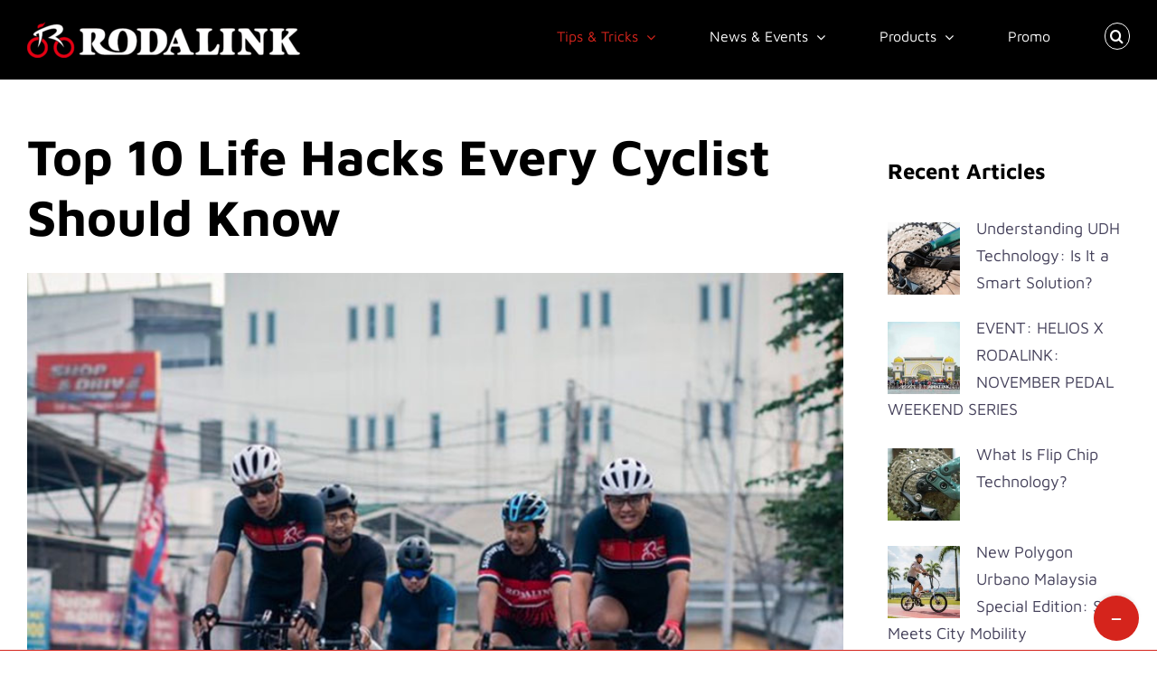

--- FILE ---
content_type: text/html; charset=UTF-8
request_url: https://blog.rodalink.com/my/life-hacks-for-cycling-life/
body_size: 17542
content:
<!DOCTYPE html>
<html class="avada-html-layout-wide avada-html-header-position-top" dir="ltr" lang="en-MY"
	prefix="og: https://ogp.me/ns#"  prefix="og: http://ogp.me/ns# fb: http://ogp.me/ns/fb#">
<head>
	<meta http-equiv="X-UA-Compatible" content="IE=edge" />
	<meta http-equiv="Content-Type" content="text/html; charset=utf-8"/>
	<meta name="viewport" content="width=device-width, initial-scale=1" />
	<title>Top 10 Life Hacks Every Cyclist Should Know - Rodalink</title>
<link rel="alternate" hreflang="my" href="https://blog.rodalink.com/my/life-hacks-for-cycling-life/" />

		<!-- All in One SEO 4.2.2 -->
		<meta name="description" content="Explore 10 must-know life hacks for cyclists and transform your biking experience with Rodalink Malaysia! Kickstart indoor cycling, keep your shape and body fit" />
		<meta name="robots" content="max-image-preview:large" />
		<link rel="canonical" href="https://blog.rodalink.com/my/life-hacks-for-cycling-life/" />
		<meta property="og:locale" content="en_US" />
		<meta property="og:site_name" content="Rodalink -" />
		<meta property="og:type" content="article" />
		<meta property="og:title" content="Top 10 Life Hacks Every Cyclist Should Know - Rodalink" />
		<meta property="og:description" content="Explore 10 must-know life hacks for cyclists and transform your biking experience with Rodalink Malaysia! Kickstart indoor cycling, keep your shape and body fit" />
		<meta property="og:url" content="https://blog.rodalink.com/my/life-hacks-for-cycling-life/" />
		<meta property="article:published_time" content="2023-06-16T09:00:31+00:00" />
		<meta property="article:modified_time" content="2023-06-16T08:37:29+00:00" />
		<meta name="twitter:card" content="summary" />
		<meta name="twitter:title" content="Top 10 Life Hacks Every Cyclist Should Know - Rodalink" />
		<meta name="twitter:description" content="Explore 10 must-know life hacks for cyclists and transform your biking experience with Rodalink Malaysia! Kickstart indoor cycling, keep your shape and body fit" />
		<script type="application/ld+json" class="aioseo-schema">
			{"@context":"https:\/\/schema.org","@graph":[{"@type":"WebSite","@id":"https:\/\/blog.rodalink.com\/my\/#website","url":"https:\/\/blog.rodalink.com\/my\/","name":"Rodalink","inLanguage":"en-MY","publisher":{"@id":"https:\/\/blog.rodalink.com\/my\/#organization"}},{"@type":"Organization","@id":"https:\/\/blog.rodalink.com\/my\/#organization","name":"Rodalink Blog","url":"https:\/\/blog.rodalink.com\/my\/"},{"@type":"BreadcrumbList","@id":"https:\/\/blog.rodalink.com\/my\/life-hacks-for-cycling-life\/#breadcrumblist","itemListElement":[{"@type":"ListItem","@id":"https:\/\/blog.rodalink.com\/my\/#listItem","position":1,"item":{"@type":"WebPage","@id":"https:\/\/blog.rodalink.com\/my\/","name":"Home","description":"Honest reviews of bikes and cycling necessities from Rodalink will help you to decide the best things you need. Not only that, tips, tricks, news and many more.","url":"https:\/\/blog.rodalink.com\/my\/"},"nextItem":"https:\/\/blog.rodalink.com\/my\/life-hacks-for-cycling-life\/#listItem"},{"@type":"ListItem","@id":"https:\/\/blog.rodalink.com\/my\/life-hacks-for-cycling-life\/#listItem","position":2,"item":{"@type":"WebPage","@id":"https:\/\/blog.rodalink.com\/my\/life-hacks-for-cycling-life\/","name":"Top 10 Life Hacks Every Cyclist Should Know","description":"Explore 10 must-know life hacks for cyclists and transform your biking experience with Rodalink Malaysia! Kickstart indoor cycling, keep your shape and body fit","url":"https:\/\/blog.rodalink.com\/my\/life-hacks-for-cycling-life\/"},"previousItem":"https:\/\/blog.rodalink.com\/my\/#listItem"}]},{"@type":"Person","@id":"https:\/\/blog.rodalink.com\/my\/author\/21800338\/#author","url":"https:\/\/blog.rodalink.com\/my\/author\/21800338\/","name":"Riska Amala","image":{"@type":"ImageObject","@id":"https:\/\/blog.rodalink.com\/my\/life-hacks-for-cycling-life\/#authorImage","url":"https:\/\/secure.gravatar.com\/avatar\/578d35db3df41127fc5076eb3fdbb2331a37de5dd10db74ada3fc2cf3a462082?s=96&d=mm&r=g","width":96,"height":96,"caption":"Riska Amala"}},{"@type":"WebPage","@id":"https:\/\/blog.rodalink.com\/my\/life-hacks-for-cycling-life\/#webpage","url":"https:\/\/blog.rodalink.com\/my\/life-hacks-for-cycling-life\/","name":"Top 10 Life Hacks Every Cyclist Should Know - Rodalink","description":"Explore 10 must-know life hacks for cyclists and transform your biking experience with Rodalink Malaysia! Kickstart indoor cycling, keep your shape and body fit","inLanguage":"en-MY","isPartOf":{"@id":"https:\/\/blog.rodalink.com\/my\/#website"},"breadcrumb":{"@id":"https:\/\/blog.rodalink.com\/my\/life-hacks-for-cycling-life\/#breadcrumblist"},"author":"https:\/\/blog.rodalink.com\/my\/author\/21800338\/#author","creator":"https:\/\/blog.rodalink.com\/my\/author\/21800338\/#author","image":{"@type":"ImageObject","@id":"https:\/\/blog.rodalink.com\/my\/#mainImage","url":"https:\/\/blog.rodalink.com\/wp-content\/uploads\/2023\/06\/header-1.jpg","width":800,"height":600,"caption":"Top 10 Life Hacks Every Cyclist Should Know"},"primaryImageOfPage":{"@id":"https:\/\/blog.rodalink.com\/my\/life-hacks-for-cycling-life\/#mainImage"},"datePublished":"2023-06-16T09:00:31+07:00","dateModified":"2023-06-16T08:37:29+07:00"},{"@type":"BlogPosting","@id":"https:\/\/blog.rodalink.com\/my\/life-hacks-for-cycling-life\/#blogposting","name":"Top 10 Life Hacks Every Cyclist Should Know - Rodalink","description":"Explore 10 must-know life hacks for cyclists and transform your biking experience with Rodalink Malaysia! Kickstart indoor cycling, keep your shape and body fit","inLanguage":"en-MY","headline":"Top 10 Life Hacks Every Cyclist Should Know","author":{"@id":"https:\/\/blog.rodalink.com\/my\/author\/21800338\/#author"},"publisher":{"@id":"https:\/\/blog.rodalink.com\/my\/#organization"},"datePublished":"2023-06-16T09:00:31+07:00","dateModified":"2023-06-16T08:37:29+07:00","articleSection":"Guides, Tips &amp; Tricks, #rodalink, bicycle shop, bike shop, Cycling, cycling hacks, cycling life, guides, indoor cycling, indoor trainer, indoor training, indoor workout, kedai basikal, life hacks, rodalink malaysia, tips, trainer, training, tricks, workout","mainEntityOfPage":{"@id":"https:\/\/blog.rodalink.com\/my\/life-hacks-for-cycling-life\/#webpage"},"isPartOf":{"@id":"https:\/\/blog.rodalink.com\/my\/life-hacks-for-cycling-life\/#webpage"},"image":{"@type":"ImageObject","@id":"https:\/\/blog.rodalink.com\/my\/#articleImage","url":"https:\/\/blog.rodalink.com\/wp-content\/uploads\/2023\/06\/header-1.jpg","width":800,"height":600,"caption":"Top 10 Life Hacks Every Cyclist Should Know"}}]}
		</script>
		<!-- All in One SEO -->

<link rel='dns-prefetch' href='//www.googletagmanager.com' />
<link rel="alternate" type="application/rss+xml" title="Rodalink &raquo; Feed" href="https://blog.rodalink.com/my/feed/" />
<link rel="alternate" type="application/rss+xml" title="Rodalink &raquo; Comments Feed" href="https://blog.rodalink.com/my/comments/feed/" />
					<link rel="shortcut icon" href="https://blog.rodalink.com/wp-content/uploads/2022/12/favicon.webp" type="image/x-icon" />
		
		
		
				<link rel="alternate" title="oEmbed (JSON)" type="application/json+oembed" href="https://blog.rodalink.com/my/wp-json/oembed/1.0/embed?url=https%3A%2F%2Fblog.rodalink.com%2Fmy%2Flife-hacks-for-cycling-life%2F" />
<link rel="alternate" title="oEmbed (XML)" type="text/xml+oembed" href="https://blog.rodalink.com/my/wp-json/oembed/1.0/embed?url=https%3A%2F%2Fblog.rodalink.com%2Fmy%2Flife-hacks-for-cycling-life%2F&#038;format=xml" />

		<meta property="og:title" content="Top 10 Life Hacks Every Cyclist Should Know"/>
		<meta property="og:type" content="article"/>
		<meta property="og:url" content="https://blog.rodalink.com/my/life-hacks-for-cycling-life/"/>
		<meta property="og:site_name" content="Rodalink"/>
		<meta property="og:description" content="Nowadays, cycling is not just a hobby or a mode of transportation; it&#039;s a lifestyle that brings many benefits. Beyond the physical fitness aspect, embracing cycling as a"/>

									<meta property="og:image" content="https://blog.rodalink.com/wp-content/uploads/2023/06/header-1.jpg"/>
							<style id='wp-img-auto-sizes-contain-inline-css' type='text/css'>
img:is([sizes=auto i],[sizes^="auto," i]){contain-intrinsic-size:3000px 1500px}
/*# sourceURL=wp-img-auto-sizes-contain-inline-css */
</style>
<style id='classic-theme-styles-inline-css' type='text/css'>
/*! This file is auto-generated */
.wp-block-button__link{color:#fff;background-color:#32373c;border-radius:9999px;box-shadow:none;text-decoration:none;padding:calc(.667em + 2px) calc(1.333em + 2px);font-size:1.125em}.wp-block-file__button{background:#32373c;color:#fff;text-decoration:none}
/*# sourceURL=/wp-includes/css/classic-themes.min.css */
</style>
<link rel='stylesheet' id='wordpress-popular-posts-css-css' href='https://blog.rodalink.com/wp-content/plugins/wordpress-popular-posts/assets/css/wpp.css?ver=6.1.1' type='text/css' media='all' />
<link rel='stylesheet' id='tablepress-default-css' href='https://blog.rodalink.com/wp-content/tablepress-combined.min.css?ver=34' type='text/css' media='all' />
<link rel='stylesheet' id='child-style-css' href='https://blog.rodalink.com/wp-content/themes/Avada-Child-Theme/style.css?ver=6.9' type='text/css' media='all' />
<link rel='stylesheet' id='fusion-dynamic-css-css' href='https://blog.rodalink.com/wp-content/uploads/fusion-styles/3a0421f41e32312ffbecb9ca8b505420.min.css?ver=3.7.1' type='text/css' media='all' />
<script type="application/json" id="wpp-json">
/* <![CDATA[ */
{"sampling_active":0,"sampling_rate":100,"ajax_url":"https:\/\/blog.rodalink.com\/my\/wp-json\/wordpress-popular-posts\/v1\/popular-posts","api_url":"https:\/\/blog.rodalink.com\/my\/wp-json\/wordpress-popular-posts","ID":13252,"token":"b0446e3d62","lang":0,"debug":0}
//# sourceURL=wpp-json
/* ]]> */
</script>
<script type="text/javascript" src="https://blog.rodalink.com/wp-content/plugins/wordpress-popular-posts/assets/js/wpp.min.js?ver=6.1.1" id="wpp-js-js"></script>

<!-- Google Analytics snippet added by Site Kit -->
<script type="text/javascript" src="https://www.googletagmanager.com/gtag/js?id=UA-188413349-1" id="google_gtagjs-js" async></script>
<script type="text/javascript" id="google_gtagjs-js-after">
/* <![CDATA[ */
window.dataLayer = window.dataLayer || [];function gtag(){dataLayer.push(arguments);}
gtag('set', 'linker', {"domains":["blog.rodalink.com"]} );
gtag("js", new Date());
gtag("set", "developer_id.dZTNiMT", true);
gtag("config", "UA-188413349-1", {"anonymize_ip":true});
gtag("config", "G-NCXSKM3FGZ");
//# sourceURL=google_gtagjs-js-after
/* ]]> */
</script>

<!-- End Google Analytics snippet added by Site Kit -->
<link rel="https://api.w.org/" href="https://blog.rodalink.com/my/wp-json/" /><link rel="alternate" title="JSON" type="application/json" href="https://blog.rodalink.com/my/wp-json/wp/v2/posts/13252" /><link rel="EditURI" type="application/rsd+xml" title="RSD" href="https://blog.rodalink.com/xmlrpc.php?rsd" />
<meta name="generator" content="WordPress 6.9" />
<link rel='shortlink' href='https://blog.rodalink.com/my/?p=13252' />
<meta name="generator" content="WPML ver:4.5.8 stt:66,25,67;" />
<meta name="generator" content="Site Kit by Google 1.93.0" /><style>
#table-with-border table, th, td {
  border: 1px solid !important;
}
</style>            <style id="wpp-loading-animation-styles">@-webkit-keyframes bgslide{from{background-position-x:0}to{background-position-x:-200%}}@keyframes bgslide{from{background-position-x:0}to{background-position-x:-200%}}.wpp-widget-placeholder,.wpp-widget-block-placeholder{margin:0 auto;width:60px;height:3px;background:#dd3737;background:linear-gradient(90deg,#dd3737 0%,#571313 10%,#dd3737 100%);background-size:200% auto;border-radius:3px;-webkit-animation:bgslide 1s infinite linear;animation:bgslide 1s infinite linear}</style>
            <style type="text/css" id="css-fb-visibility">@media screen and (max-width: 640px){.fusion-no-small-visibility{display:none !important;}body:not(.fusion-builder-ui-wireframe) .sm-text-align-center{text-align:center !important;}body:not(.fusion-builder-ui-wireframe) .sm-text-align-left{text-align:left !important;}body:not(.fusion-builder-ui-wireframe) .sm-text-align-right{text-align:right !important;}body:not(.fusion-builder-ui-wireframe) .sm-flex-align-center{justify-content:center !important;}body:not(.fusion-builder-ui-wireframe) .sm-flex-align-flex-start{justify-content:flex-start !important;}body:not(.fusion-builder-ui-wireframe) .sm-flex-align-flex-end{justify-content:flex-end !important;}body:not(.fusion-builder-ui-wireframe) .sm-mx-auto{margin-left:auto !important;margin-right:auto !important;}body:not(.fusion-builder-ui-wireframe) .sm-ml-auto{margin-left:auto !important;}body:not(.fusion-builder-ui-wireframe) .sm-mr-auto{margin-right:auto !important;}body:not(.fusion-builder-ui-wireframe) .fusion-absolute-position-small{position:absolute;top:auto;width:100%;}}@media screen and (min-width: 641px) and (max-width: 1024px){.fusion-no-medium-visibility{display:none !important;}body:not(.fusion-builder-ui-wireframe) .md-text-align-center{text-align:center !important;}body:not(.fusion-builder-ui-wireframe) .md-text-align-left{text-align:left !important;}body:not(.fusion-builder-ui-wireframe) .md-text-align-right{text-align:right !important;}body:not(.fusion-builder-ui-wireframe) .md-flex-align-center{justify-content:center !important;}body:not(.fusion-builder-ui-wireframe) .md-flex-align-flex-start{justify-content:flex-start !important;}body:not(.fusion-builder-ui-wireframe) .md-flex-align-flex-end{justify-content:flex-end !important;}body:not(.fusion-builder-ui-wireframe) .md-mx-auto{margin-left:auto !important;margin-right:auto !important;}body:not(.fusion-builder-ui-wireframe) .md-ml-auto{margin-left:auto !important;}body:not(.fusion-builder-ui-wireframe) .md-mr-auto{margin-right:auto !important;}body:not(.fusion-builder-ui-wireframe) .fusion-absolute-position-medium{position:absolute;top:auto;width:100%;}}@media screen and (min-width: 1025px){.fusion-no-large-visibility{display:none !important;}body:not(.fusion-builder-ui-wireframe) .lg-text-align-center{text-align:center !important;}body:not(.fusion-builder-ui-wireframe) .lg-text-align-left{text-align:left !important;}body:not(.fusion-builder-ui-wireframe) .lg-text-align-right{text-align:right !important;}body:not(.fusion-builder-ui-wireframe) .lg-flex-align-center{justify-content:center !important;}body:not(.fusion-builder-ui-wireframe) .lg-flex-align-flex-start{justify-content:flex-start !important;}body:not(.fusion-builder-ui-wireframe) .lg-flex-align-flex-end{justify-content:flex-end !important;}body:not(.fusion-builder-ui-wireframe) .lg-mx-auto{margin-left:auto !important;margin-right:auto !important;}body:not(.fusion-builder-ui-wireframe) .lg-ml-auto{margin-left:auto !important;}body:not(.fusion-builder-ui-wireframe) .lg-mr-auto{margin-right:auto !important;}body:not(.fusion-builder-ui-wireframe) .fusion-absolute-position-large{position:absolute;top:auto;width:100%;}}</style>		<style type="text/css" id="wp-custom-css">
			.wp-block-latest-posts__post-date {
	display: block;
}

.wp-block-latest-posts__list li {
	overflow: hidden;
}

.fusion-mobile-menu-icons {
	margin-top: 7px;
}


.fusion-mobile-menu-text-align-left li.fusion-mobile-nav-item li a::before {
	content: "";
}

/* styling css */
@media only screen and (max-width: 640px) {
	/* whats new */
	.whats-new .fusion-title.whats-new_title, 
	.products .fusion-title.products_title {
		margin-bottom: 0px !important;
	}

	.whats-new .fusion-layout-column.whats-new_content, 
	.products .fusion-layout-column.products_content {
		margin-top: 0px !important;
	}

	.products .fusion-builder-column-8.products_content {
		margin-top: 10px !important;
	}

	.whats-new .whats-new_content .fusion-post-content-wrapper, 
	.products .products_content .fusion-post-content-wrapper {
		padding-top: 10px !important;
		padding-bottom: 0 !important;
	}

	.whats-new .whats-new_content .fusion-post-wrapper .fusion-post-content.post-content, 
	.products .products_content .fusion-post-wrapper .fusion-post-content.post-content {
		margin-bottom: 0 !important;
	}	
}

.fusion-theme-sharing-box {
	margin-top: 0 !important;
}

.related-posts.single-related-posts, 
.related-posts.single-related-posts .fusion-title {
	margin-top: 0 !important;
}

.youtube-responsive-container {
	position: relative;
	overflow: hidden;
	width: 100%;
	padding-top: 56.25%;
	margin-bottom: 10px
}

.youtube-responsive-container iframe {
	position: absolute;
	top: 0;
	left: 0;
	bottom: 0;
	right: 0;
	width: 100%;
	height: 100%;
}
		</style>
				<script type="text/javascript">
			var doc = document.documentElement;
			doc.setAttribute( 'data-useragent', navigator.userAgent );
		</script>
		
	<style id='wp-block-latest-posts-inline-css' type='text/css'>
.wp-block-latest-posts{box-sizing:border-box}.wp-block-latest-posts.alignleft{margin-right:2em}.wp-block-latest-posts.alignright{margin-left:2em}.wp-block-latest-posts.wp-block-latest-posts__list{list-style:none}.wp-block-latest-posts.wp-block-latest-posts__list li{clear:both;overflow-wrap:break-word}.wp-block-latest-posts.is-grid{display:flex;flex-wrap:wrap}.wp-block-latest-posts.is-grid li{margin:0 1.25em 1.25em 0;width:100%}@media (min-width:600px){.wp-block-latest-posts.columns-2 li{width:calc(50% - .625em)}.wp-block-latest-posts.columns-2 li:nth-child(2n){margin-right:0}.wp-block-latest-posts.columns-3 li{width:calc(33.33333% - .83333em)}.wp-block-latest-posts.columns-3 li:nth-child(3n){margin-right:0}.wp-block-latest-posts.columns-4 li{width:calc(25% - .9375em)}.wp-block-latest-posts.columns-4 li:nth-child(4n){margin-right:0}.wp-block-latest-posts.columns-5 li{width:calc(20% - 1em)}.wp-block-latest-posts.columns-5 li:nth-child(5n){margin-right:0}.wp-block-latest-posts.columns-6 li{width:calc(16.66667% - 1.04167em)}.wp-block-latest-posts.columns-6 li:nth-child(6n){margin-right:0}}:root :where(.wp-block-latest-posts.is-grid){padding:0}:root :where(.wp-block-latest-posts.wp-block-latest-posts__list){padding-left:0}.wp-block-latest-posts__post-author,.wp-block-latest-posts__post-date{display:block;font-size:.8125em}.wp-block-latest-posts__post-excerpt,.wp-block-latest-posts__post-full-content{margin-bottom:1em;margin-top:.5em}.wp-block-latest-posts__featured-image a{display:inline-block}.wp-block-latest-posts__featured-image img{height:auto;max-width:100%;width:auto}.wp-block-latest-posts__featured-image.alignleft{float:left;margin-right:1em}.wp-block-latest-posts__featured-image.alignright{float:right;margin-left:1em}.wp-block-latest-posts__featured-image.aligncenter{margin-bottom:1em;text-align:center}
/*# sourceURL=https://blog.rodalink.com/wp-includes/blocks/latest-posts/style.min.css */
</style>
<style id='global-styles-inline-css' type='text/css'>
:root{--wp--preset--aspect-ratio--square: 1;--wp--preset--aspect-ratio--4-3: 4/3;--wp--preset--aspect-ratio--3-4: 3/4;--wp--preset--aspect-ratio--3-2: 3/2;--wp--preset--aspect-ratio--2-3: 2/3;--wp--preset--aspect-ratio--16-9: 16/9;--wp--preset--aspect-ratio--9-16: 9/16;--wp--preset--color--black: #000000;--wp--preset--color--cyan-bluish-gray: #abb8c3;--wp--preset--color--white: #ffffff;--wp--preset--color--pale-pink: #f78da7;--wp--preset--color--vivid-red: #cf2e2e;--wp--preset--color--luminous-vivid-orange: #ff6900;--wp--preset--color--luminous-vivid-amber: #fcb900;--wp--preset--color--light-green-cyan: #7bdcb5;--wp--preset--color--vivid-green-cyan: #00d084;--wp--preset--color--pale-cyan-blue: #8ed1fc;--wp--preset--color--vivid-cyan-blue: #0693e3;--wp--preset--color--vivid-purple: #9b51e0;--wp--preset--gradient--vivid-cyan-blue-to-vivid-purple: linear-gradient(135deg,rgb(6,147,227) 0%,rgb(155,81,224) 100%);--wp--preset--gradient--light-green-cyan-to-vivid-green-cyan: linear-gradient(135deg,rgb(122,220,180) 0%,rgb(0,208,130) 100%);--wp--preset--gradient--luminous-vivid-amber-to-luminous-vivid-orange: linear-gradient(135deg,rgb(252,185,0) 0%,rgb(255,105,0) 100%);--wp--preset--gradient--luminous-vivid-orange-to-vivid-red: linear-gradient(135deg,rgb(255,105,0) 0%,rgb(207,46,46) 100%);--wp--preset--gradient--very-light-gray-to-cyan-bluish-gray: linear-gradient(135deg,rgb(238,238,238) 0%,rgb(169,184,195) 100%);--wp--preset--gradient--cool-to-warm-spectrum: linear-gradient(135deg,rgb(74,234,220) 0%,rgb(151,120,209) 20%,rgb(207,42,186) 40%,rgb(238,44,130) 60%,rgb(251,105,98) 80%,rgb(254,248,76) 100%);--wp--preset--gradient--blush-light-purple: linear-gradient(135deg,rgb(255,206,236) 0%,rgb(152,150,240) 100%);--wp--preset--gradient--blush-bordeaux: linear-gradient(135deg,rgb(254,205,165) 0%,rgb(254,45,45) 50%,rgb(107,0,62) 100%);--wp--preset--gradient--luminous-dusk: linear-gradient(135deg,rgb(255,203,112) 0%,rgb(199,81,192) 50%,rgb(65,88,208) 100%);--wp--preset--gradient--pale-ocean: linear-gradient(135deg,rgb(255,245,203) 0%,rgb(182,227,212) 50%,rgb(51,167,181) 100%);--wp--preset--gradient--electric-grass: linear-gradient(135deg,rgb(202,248,128) 0%,rgb(113,206,126) 100%);--wp--preset--gradient--midnight: linear-gradient(135deg,rgb(2,3,129) 0%,rgb(40,116,252) 100%);--wp--preset--font-size--small: 13.5px;--wp--preset--font-size--medium: 20px;--wp--preset--font-size--large: 27px;--wp--preset--font-size--x-large: 42px;--wp--preset--font-size--normal: 18px;--wp--preset--font-size--xlarge: 36px;--wp--preset--font-size--huge: 54px;--wp--preset--spacing--20: 0.44rem;--wp--preset--spacing--30: 0.67rem;--wp--preset--spacing--40: 1rem;--wp--preset--spacing--50: 1.5rem;--wp--preset--spacing--60: 2.25rem;--wp--preset--spacing--70: 3.38rem;--wp--preset--spacing--80: 5.06rem;--wp--preset--shadow--natural: 6px 6px 9px rgba(0, 0, 0, 0.2);--wp--preset--shadow--deep: 12px 12px 50px rgba(0, 0, 0, 0.4);--wp--preset--shadow--sharp: 6px 6px 0px rgba(0, 0, 0, 0.2);--wp--preset--shadow--outlined: 6px 6px 0px -3px rgb(255, 255, 255), 6px 6px rgb(0, 0, 0);--wp--preset--shadow--crisp: 6px 6px 0px rgb(0, 0, 0);}:where(.is-layout-flex){gap: 0.5em;}:where(.is-layout-grid){gap: 0.5em;}body .is-layout-flex{display: flex;}.is-layout-flex{flex-wrap: wrap;align-items: center;}.is-layout-flex > :is(*, div){margin: 0;}body .is-layout-grid{display: grid;}.is-layout-grid > :is(*, div){margin: 0;}:where(.wp-block-columns.is-layout-flex){gap: 2em;}:where(.wp-block-columns.is-layout-grid){gap: 2em;}:where(.wp-block-post-template.is-layout-flex){gap: 1.25em;}:where(.wp-block-post-template.is-layout-grid){gap: 1.25em;}.has-black-color{color: var(--wp--preset--color--black) !important;}.has-cyan-bluish-gray-color{color: var(--wp--preset--color--cyan-bluish-gray) !important;}.has-white-color{color: var(--wp--preset--color--white) !important;}.has-pale-pink-color{color: var(--wp--preset--color--pale-pink) !important;}.has-vivid-red-color{color: var(--wp--preset--color--vivid-red) !important;}.has-luminous-vivid-orange-color{color: var(--wp--preset--color--luminous-vivid-orange) !important;}.has-luminous-vivid-amber-color{color: var(--wp--preset--color--luminous-vivid-amber) !important;}.has-light-green-cyan-color{color: var(--wp--preset--color--light-green-cyan) !important;}.has-vivid-green-cyan-color{color: var(--wp--preset--color--vivid-green-cyan) !important;}.has-pale-cyan-blue-color{color: var(--wp--preset--color--pale-cyan-blue) !important;}.has-vivid-cyan-blue-color{color: var(--wp--preset--color--vivid-cyan-blue) !important;}.has-vivid-purple-color{color: var(--wp--preset--color--vivid-purple) !important;}.has-black-background-color{background-color: var(--wp--preset--color--black) !important;}.has-cyan-bluish-gray-background-color{background-color: var(--wp--preset--color--cyan-bluish-gray) !important;}.has-white-background-color{background-color: var(--wp--preset--color--white) !important;}.has-pale-pink-background-color{background-color: var(--wp--preset--color--pale-pink) !important;}.has-vivid-red-background-color{background-color: var(--wp--preset--color--vivid-red) !important;}.has-luminous-vivid-orange-background-color{background-color: var(--wp--preset--color--luminous-vivid-orange) !important;}.has-luminous-vivid-amber-background-color{background-color: var(--wp--preset--color--luminous-vivid-amber) !important;}.has-light-green-cyan-background-color{background-color: var(--wp--preset--color--light-green-cyan) !important;}.has-vivid-green-cyan-background-color{background-color: var(--wp--preset--color--vivid-green-cyan) !important;}.has-pale-cyan-blue-background-color{background-color: var(--wp--preset--color--pale-cyan-blue) !important;}.has-vivid-cyan-blue-background-color{background-color: var(--wp--preset--color--vivid-cyan-blue) !important;}.has-vivid-purple-background-color{background-color: var(--wp--preset--color--vivid-purple) !important;}.has-black-border-color{border-color: var(--wp--preset--color--black) !important;}.has-cyan-bluish-gray-border-color{border-color: var(--wp--preset--color--cyan-bluish-gray) !important;}.has-white-border-color{border-color: var(--wp--preset--color--white) !important;}.has-pale-pink-border-color{border-color: var(--wp--preset--color--pale-pink) !important;}.has-vivid-red-border-color{border-color: var(--wp--preset--color--vivid-red) !important;}.has-luminous-vivid-orange-border-color{border-color: var(--wp--preset--color--luminous-vivid-orange) !important;}.has-luminous-vivid-amber-border-color{border-color: var(--wp--preset--color--luminous-vivid-amber) !important;}.has-light-green-cyan-border-color{border-color: var(--wp--preset--color--light-green-cyan) !important;}.has-vivid-green-cyan-border-color{border-color: var(--wp--preset--color--vivid-green-cyan) !important;}.has-pale-cyan-blue-border-color{border-color: var(--wp--preset--color--pale-cyan-blue) !important;}.has-vivid-cyan-blue-border-color{border-color: var(--wp--preset--color--vivid-cyan-blue) !important;}.has-vivid-purple-border-color{border-color: var(--wp--preset--color--vivid-purple) !important;}.has-vivid-cyan-blue-to-vivid-purple-gradient-background{background: var(--wp--preset--gradient--vivid-cyan-blue-to-vivid-purple) !important;}.has-light-green-cyan-to-vivid-green-cyan-gradient-background{background: var(--wp--preset--gradient--light-green-cyan-to-vivid-green-cyan) !important;}.has-luminous-vivid-amber-to-luminous-vivid-orange-gradient-background{background: var(--wp--preset--gradient--luminous-vivid-amber-to-luminous-vivid-orange) !important;}.has-luminous-vivid-orange-to-vivid-red-gradient-background{background: var(--wp--preset--gradient--luminous-vivid-orange-to-vivid-red) !important;}.has-very-light-gray-to-cyan-bluish-gray-gradient-background{background: var(--wp--preset--gradient--very-light-gray-to-cyan-bluish-gray) !important;}.has-cool-to-warm-spectrum-gradient-background{background: var(--wp--preset--gradient--cool-to-warm-spectrum) !important;}.has-blush-light-purple-gradient-background{background: var(--wp--preset--gradient--blush-light-purple) !important;}.has-blush-bordeaux-gradient-background{background: var(--wp--preset--gradient--blush-bordeaux) !important;}.has-luminous-dusk-gradient-background{background: var(--wp--preset--gradient--luminous-dusk) !important;}.has-pale-ocean-gradient-background{background: var(--wp--preset--gradient--pale-ocean) !important;}.has-electric-grass-gradient-background{background: var(--wp--preset--gradient--electric-grass) !important;}.has-midnight-gradient-background{background: var(--wp--preset--gradient--midnight) !important;}.has-small-font-size{font-size: var(--wp--preset--font-size--small) !important;}.has-medium-font-size{font-size: var(--wp--preset--font-size--medium) !important;}.has-large-font-size{font-size: var(--wp--preset--font-size--large) !important;}.has-x-large-font-size{font-size: var(--wp--preset--font-size--x-large) !important;}
/*# sourceURL=global-styles-inline-css */
</style>
</head>

<body class="wp-singular post-template-default single single-post postid-13252 single-format-standard wp-theme-Avada wp-child-theme-Avada-Child-Theme fusion-image-hovers fusion-pagination-sizing fusion-button_type-flat fusion-button_span-no fusion-button_gradient-linear avada-image-rollover-circle-yes avada-image-rollover-yes avada-image-rollover-direction-fade fusion-body ltr fusion-sticky-header no-tablet-sticky-header no-mobile-sticky-header no-mobile-slidingbar no-desktop-totop fusion-disable-outline fusion-sub-menu-fade mobile-logo-pos-center layout-wide-mode avada-has-boxed-modal-shadow-none layout-scroll-offset-full has-sidebar fusion-top-header menu-text-align-center mobile-menu-design-modern fusion-show-pagination-text fusion-header-layout-v1 avada-responsive avada-footer-fx-none avada-menu-highlight-style-textcolor fusion-search-form-clean fusion-main-menu-search-dropdown fusion-avatar-circle avada-dropdown-styles avada-blog-layout-grid avada-blog-archive-layout-grid avada-header-shadow-no avada-menu-icon-position-left avada-has-megamenu-shadow fusion-has-main-nav-icon-circle avada-has-mobile-menu-search avada-has-main-nav-search-icon avada-has-titlebar-hide avada-has-footer-widget-bg-image avada-social-full-transparent avada-has-slidingbar-widgets avada-has-slidingbar-position-bottom avada-slidingbar-toggle-style-circle avada-has-slidingbar-sticky avada-has-transparent-timeline_color avada-has-pagination-width_height avada-flyout-menu-direction-fade avada-ec-views-v1" >
		<a class="skip-link screen-reader-text" href="#content">Skip to content</a>

	<div id="boxed-wrapper">
		<div class="fusion-sides-frame"></div>
		<div id="wrapper" class="fusion-wrapper">
			<div id="home" style="position:relative;top:-1px;"></div>
			
				
			<header class="fusion-header-wrapper">
				<div class="fusion-header-v1 fusion-logo-alignment fusion-logo-center fusion-sticky-menu- fusion-sticky-logo- fusion-mobile-logo-  fusion-mobile-menu-design-modern">
					<div class="fusion-header-sticky-height"></div>
<div class="fusion-header">
	<div class="fusion-row">
					<div class="fusion-logo" data-margin-top="24px" data-margin-bottom="24px" data-margin-left="0px" data-margin-right="0px">
			<a class="fusion-logo-link"  href="https://blog.rodalink.com/my/" >

						<!-- standard logo -->
			<img src="https://blog.rodalink.com/wp-content/uploads/2022/08/logo-rodalink-back-hitam-1-1-e1659434214555.png" srcset="https://blog.rodalink.com/wp-content/uploads/2022/08/logo-rodalink-back-hitam-1-1-e1659434214555.png 1x, https://blog.rodalink.com/wp-content/uploads/2022/08/logo-rodalink-back-hitam-2x-e1659434251654.png 2x" width="302" height="40" style="max-height:40px;height:auto;" alt="Rodalink Logo" data-retina_logo_url="https://blog.rodalink.com/wp-content/uploads/2022/08/logo-rodalink-back-hitam-2x-e1659434251654.png" class="fusion-standard-logo" />

			
					</a>
		</div>		<nav class="fusion-main-menu" aria-label="Main Menu"><ul id="menu-main-navigation-malaysian" class="fusion-menu"><li  id="menu-item-6734"  class="menu-item menu-item-type-taxonomy menu-item-object-category current-post-ancestor current-menu-parent current-post-parent menu-item-has-children menu-item-6734 fusion-dropdown-menu"  data-item-id="6734"><a  href="https://blog.rodalink.com/my/category/tips-tricks/" class="fusion-textcolor-highlight"><span class="menu-text">Tips &amp; Tricks</span> <span class="fusion-caret"><i class="fusion-dropdown-indicator" aria-hidden="true"></i></span></a><ul class="sub-menu"><li  id="menu-item-7731"  class="menu-item menu-item-type-taxonomy menu-item-object-category current-post-ancestor current-menu-parent current-post-parent menu-item-7731 fusion-dropdown-submenu" ><a  href="https://blog.rodalink.com/my/category/tips-tricks/guides/" class="fusion-textcolor-highlight"><span>Guides</span></a></li><li  id="menu-item-6736"  class="menu-item menu-item-type-taxonomy menu-item-object-category menu-item-6736 fusion-dropdown-submenu" ><a  href="https://blog.rodalink.com/my/category/tips-tricks/training/" class="fusion-textcolor-highlight"><span>Training</span></a></li><li  id="menu-item-7732"  class="menu-item menu-item-type-taxonomy menu-item-object-category menu-item-7732 fusion-dropdown-submenu" ><a  href="https://blog.rodalink.com/my/category/tips-tricks/riding-spots/" class="fusion-textcolor-highlight"><span>Riding Spots</span></a></li><li  id="menu-item-6735"  class="menu-item menu-item-type-taxonomy menu-item-object-category menu-item-6735 fusion-dropdown-submenu" ><a  href="https://blog.rodalink.com/my/category/tips-tricks/bike-maintenances/" class="fusion-textcolor-highlight"><span>Bike Maintenances</span></a></li></ul></li><li  id="menu-item-6737"  class="menu-item menu-item-type-taxonomy menu-item-object-category menu-item-has-children menu-item-6737 fusion-dropdown-menu"  data-item-id="6737"><a  href="https://blog.rodalink.com/my/category/news-events/" class="fusion-textcolor-highlight"><span class="menu-text">News &amp; Events</span> <span class="fusion-caret"><i class="fusion-dropdown-indicator" aria-hidden="true"></i></span></a><ul class="sub-menu"><li  id="menu-item-6739"  class="menu-item menu-item-type-taxonomy menu-item-object-category menu-item-6739 fusion-dropdown-submenu" ><a  href="https://blog.rodalink.com/my/category/news-events/news-press-releases/" class="fusion-textcolor-highlight"><span>News/Press Releases</span></a></li><li  id="menu-item-6738"  class="menu-item menu-item-type-taxonomy menu-item-object-category menu-item-6738 fusion-dropdown-submenu" ><a  href="https://blog.rodalink.com/my/category/news-events/rides-events/" class="fusion-textcolor-highlight"><span>Rides &amp; Events</span></a></li></ul></li><li  id="menu-item-6740"  class="menu-item menu-item-type-taxonomy menu-item-object-category menu-item-has-children menu-item-6740 fusion-dropdown-menu"  data-item-id="6740"><a  href="https://blog.rodalink.com/my/category/products/" class="fusion-textcolor-highlight"><span class="menu-text">Products</span> <span class="fusion-caret"><i class="fusion-dropdown-indicator" aria-hidden="true"></i></span></a><ul class="sub-menu"><li  id="menu-item-6741"  class="menu-item menu-item-type-taxonomy menu-item-object-category menu-item-6741 fusion-dropdown-submenu" ><a  href="https://blog.rodalink.com/my/category/products/new-products/" class="fusion-textcolor-highlight"><span>New Products</span></a></li><li  id="menu-item-6742"  class="menu-item menu-item-type-taxonomy menu-item-object-category menu-item-6742 fusion-dropdown-submenu" ><a  href="https://blog.rodalink.com/my/category/products/product-reviews/" class="fusion-textcolor-highlight"><span>Product Reviews</span></a></li></ul></li><li  id="menu-item-6743"  class="menu-item menu-item-type-taxonomy menu-item-object-category menu-item-6743"  data-item-id="6743"><a  href="https://blog.rodalink.com/my/category/promo/" class="fusion-textcolor-highlight"><span class="menu-text">Promo</span></a></li><li class="fusion-custom-menu-item fusion-main-menu-search"><a class="fusion-main-menu-icon" href="#" aria-label="Search" data-title="Search" title="Search" role="button" aria-expanded="false"></a><div class="fusion-custom-menu-item-contents">		<form role="search" class="searchform fusion-search-form  fusion-live-search fusion-search-form-clean" method="get" action="https://blog.rodalink.com/my/">
			<div class="fusion-search-form-content">

				
				<div class="fusion-search-field search-field">
					<label><span class="screen-reader-text">Search for:</span>
													<input type="search" class="s fusion-live-search-input" name="s" id="fusion-live-search-input-0" autocomplete="off" placeholder="Search..." required aria-required="true" aria-label="Search..."/>
											</label>
				</div>
				<div class="fusion-search-button search-button">
					<input type="submit" class="fusion-search-submit searchsubmit" aria-label="Search" value="&#xf002;" />
										<div class="fusion-slider-loading"></div>
									</div>

				
			</div>


							<div class="fusion-search-results-wrapper"><div class="fusion-search-results"></div></div>
			
		</form>
		</div></li></ul></nav>	<div class="fusion-mobile-menu-icons">
							<a href="#" class="fusion-icon awb-icon-bars" aria-label="Toggle mobile menu" aria-expanded="false"></a>
		
					<a href="#" class="fusion-icon awb-icon-search" aria-label="Toggle mobile search"></a>
		
		
			</div>

<nav class="fusion-mobile-nav-holder fusion-mobile-menu-text-align-left" aria-label="Main Menu Mobile"></nav>

		
<div class="fusion-clearfix"></div>
<div class="fusion-mobile-menu-search">
			<form role="search" class="searchform fusion-search-form  fusion-live-search fusion-search-form-clean" method="get" action="https://blog.rodalink.com/my/">
			<div class="fusion-search-form-content">

				
				<div class="fusion-search-field search-field">
					<label><span class="screen-reader-text">Search for:</span>
													<input type="search" class="s fusion-live-search-input" name="s" id="fusion-live-search-input-1" autocomplete="off" placeholder="Search..." required aria-required="true" aria-label="Search..."/>
											</label>
				</div>
				<div class="fusion-search-button search-button">
					<input type="submit" class="fusion-search-submit searchsubmit" aria-label="Search" value="&#xf002;" />
										<div class="fusion-slider-loading"></div>
									</div>

				
			</div>


							<div class="fusion-search-results-wrapper"><div class="fusion-search-results"></div></div>
			
		</form>
		</div>
			</div>
</div>
				</div>
				<div class="fusion-clearfix"></div>
			</header>
							
						<div id="sliders-container" class="fusion-slider-visibility">
					</div>
				
				
			
			
						<main id="main" class="clearfix ">
				<div class="fusion-row" style="">

<section id="content" style="float: left;">
	
					<article id="post-13252" class="post post-13252 type-post status-publish format-standard has-post-thumbnail hentry category-guides category-tips-tricks tag-rodalink-my tag-bicycle-shop-my tag-bike-shop-my tag-cycling-my tag-cycling-hacks-my tag-cycling-life tag-guides-my tag-indoor-cycling-my tag-indoor-trainer-my tag-indoor-training-my tag-indoor-workout-my tag-kedai-basikal tag-life-hacks-my tag-rodalink-malaysia tag-tips-4 tag-trainer tag-training-my tag-tricks-my tag-workout-my">
																		<h1 class="entry-title fusion-post-title">Top 10 Life Hacks Every Cyclist Should Know</h1>							
														<div class="fusion-flexslider flexslider fusion-flexslider-loading post-slideshow fusion-post-slideshow">
				<ul class="slides">
																<li>
																																<a href="https://blog.rodalink.com/wp-content/uploads/2023/06/header-1.jpg" data-rel="iLightbox[gallery13252]" title="" data-title="Top 10 Life Hacks Every Cyclist Should Know" data-caption="" aria-label="Top 10 Life Hacks Every Cyclist Should Know">
										<span class="screen-reader-text">View Larger Image</span>
										<img width="800" height="600" src="https://blog.rodalink.com/wp-content/uploads/2023/06/header-1.jpg" class="attachment-full size-full lazyload wp-post-image" alt="Top 10 Life Hacks Every Cyclist Should Know" decoding="async" fetchpriority="high" srcset="data:image/svg+xml,%3Csvg%20xmlns%3D%27http%3A%2F%2Fwww.w3.org%2F2000%2Fsvg%27%20width%3D%27800%27%20height%3D%27600%27%20viewBox%3D%270%200%20800%20600%27%3E%3Crect%20width%3D%27800%27%20height%3D%27600%27%20fill-opacity%3D%220%22%2F%3E%3C%2Fsvg%3E" data-orig-src="https://blog.rodalink.com/wp-content/uploads/2023/06/header-1.jpg" data-srcset="https://blog.rodalink.com/wp-content/uploads/2023/06/header-1-200x150.jpg 200w, https://blog.rodalink.com/wp-content/uploads/2023/06/header-1-400x300.jpg 400w, https://blog.rodalink.com/wp-content/uploads/2023/06/header-1-600x450.jpg 600w, https://blog.rodalink.com/wp-content/uploads/2023/06/header-1.jpg 800w" data-sizes="auto" />									</a>
																					</li>

																																																																																																																																																																																																																																																																																																																																																																																																																																																																																																																																																																																																																																																																																																														</ul>
			</div>
						
						<div class="post-content">
				<style xml="space"><!-- a.btn-red:link, a.btn-red:visited { background-color: #d5241c; color: white; padding: 14px 25px; text-align: center; text-decoration: none; display: inline-block; } a.btn-red:hover, a.btn-red:active { background-color: red; } --></style>
<p style="text-align: justify;">Nowadays, cycling is not just a hobby or a mode of transportation; <strong>it&#8217;s a lifestyle</strong> that brings many benefits. Beyond the physical fitness aspect, embracing cycling as a way of life can have a profound impact on your overall well-being and day-to-day routine. This article will share<strong> ten life hacks</strong> to upgrade your cycling and call out cycling benefits to know. From boosting your confidence to exploring historical places, these tips will transform you into a savvy cyclist. So grab your helmet, hop on your bike, and let&#8217;s dive into the world of cycling hacks!</p>
<h2 style="text-align: left;"><strong>1. Keep Fit and Healthy</strong></h2>
<p style="text-align: justify;">Cycling is a great way to improve your fitness level and overall health. Incorporate cycling into your daily routine and watch the pounds melt away while building strength and endurance. By using your bike for short errands or commuting, you can effortlessly integrate exercise into your busy schedule.</p>
<h2 style="text-align: left;"><strong>2. Confident &#8211; Pretending to be Famous</strong></h2>
<p style="text-align: justify;">Boost your confidence by pretending to be famous while cycling. Maintain good posture, exude self-assurance, and imagine yourself as a professional cyclist. This mindset shift will make you feel more confident and enhance your cycling performance.</p>
<p style="text-align: center;"><a class="btn-red" href="https://www.rodalink.com/my/bike-apparel.html?utm_source=blog-rodalink&amp;utm_medium=blog&amp;utm_campaign=life-hacks-for-cycling-life" target="_blank" rel="noopener">SHOP TRENDY CYCLING OUTFITS</a></p>
<h2 style="text-align: left;"><strong>3. Multi-Purpose Bike: Drying Rack Edition</strong></h2>
<p style="text-align: justify;">Need to dry your socks? Utilize your bike as a creative drying rack. Your bike is more than just a means of transportation. It can also serve as a convenient drying rack. If you have wet laundry, why not utilize your bike as a practical drying solution? When you&#8217;re not using your bike for workouts, it can double as a makeshift rack. You don&#8217;t need any fancy equipment for this hack. You can attach a clothesline to your handlebars or seat, and let your bike do double duty. This hack saves space and energy while providing a unique solution to drying your clothes.</p>
<h2 style="text-align: left;"><strong>4. Great Excuses</strong></h2>
<p style="text-align: justify;">One valuable aspect of cycling is having a ready-made excuse. When you&#8217;re not in the mood to attend an event or running late, simply claim that your bike has suffered a puncture. It&#8217;s a reliable and believable excuse that can come in handy. Embrace the benefits of being a cyclist and turn potential delays into opportunities.</p>
<h2 style="text-align: left;"><strong>5. Air-Dry Your Hair</strong></h2>
<p style="text-align: justify;">Ever experienced the frustration of wet hair after a refreshing post-workout shower? Here&#8217;s a brilliant life hack that works wonders for cyclists: the wind during your ride can help dry your hair in seconds. Instead of reaching for a hairdryer, let the natural airflow do the work. It not only saves on electricity but also allows you to dry your hair in a way that gives you the freedom to decide where you&#8217;re headed. Say goodbye to blow dryers and embrace the convenience of drying your locks on the go. Just remember to <strong>prioritize safety</strong> by wearing a helmet, even if it means sacrificing perfectly styled hair.</p>
<p style="text-align: center;"><a class="btn-red" href="https://www.rodalink.com/my/protection/helmet.html?utm_source=blog-rodalink&amp;utm_medium=blog&amp;utm_campaign=life-hacks-for-cycling-life" target="_blank" rel="noopener">SAFETY FIRST, GET QUALITY HELMET</a></p>
<h2 style="text-align: left;"><strong>6. Disconnect from Screens</strong></h2>
<p style="text-align: justify;">Cycling provides an excellent opportunity to disconnect from the digital world. Instead of being glued to your phone, use your cycling time to enjoy nature, clear your mind, and focus on the present moment. Embrace the freedom of being unplugged while you pedal away.</p>
<p style="text-align: center;"><a class="btn-red" href="https://www.rodalink.com/my/accessories-spare-part/cyclo-computer.html?utm_source=blog-rodalink&amp;utm_medium=blog&amp;utm_campaign=life-hacks-for-cycling-life" target="_blank" rel="noopener">KEEP TRACK WITH BIKE COMPUTER</a></p>
<h2 style="text-align: left;"><strong>7. Leg Day</strong></h2>
<p style="text-align: justify;">Cycling is an excellent lower-body workout, specifically targeting your legs. As a cyclist, you never have to worry about skipping <strong>leg day</strong>. Every time you hop on your bike, you engage your leg muscles, ensuring a regular workout for this crucial part of your body. Cycling naturally integrates leg exercises into your routine, making it an excellent hack for keeping your lower body strong and toned.</p>
<p style="text-align: center;"><a class="btn-red" href="https://www.rodalink.com/my/training.html?utm_source=blog-rodalink&amp;utm_medium=blog&amp;utm_campaign=life-hacks-for-cycling-life" target="_blank" rel="noopener">TRAIN YOUR LEG WITH INDOOR TRAINER</a></p>
<h2 style="text-align: left;"><strong>8. Eco-Friendly – Saving the Planet</strong></h2>
<p style="text-align: justify;">Cycling plays a vital role in preserving our planet. By opting for a bike instead of a motor vehicle, you reduce your carbon footprint, as cycling doesn&#8217;t rely on fossil fuels or contribute to greenhouse gas emissions. It&#8217;s an eco-friendly mode of transportation that helps protect our environment. Depending on your location, cycling may even eliminate the need for owning a car, further minimizing your environmental impact. By choosing to cycle instead of driving a car, you contribute to a greener and cleaner environment. Join the movement and become an eco-conscious cyclist.</p>
<h2 style="text-align: left;"><strong>9. Two-Wheeled Tour Bus</strong></h2>
<p style="text-align: justify;">Explore historical places and landmarks on your bike. Cycling allows you to enjoy a more intimate and immersive experience compared to other modes of transportation. Pedal through historic sites, scenic routes, and hidden gems, and unlock a whole new perspective on your surroundings.</p>
<h2 style="text-align: left;">1<strong>0. Meet More Friends</strong></h2>
<p style="text-align: justify;">Cycling opens the door to a vibrant community of fellow cyclists. Join local cycling groups, participate in events, or simply strike up a conversation with fellow riders during your cycling adventures. Embrace the camaraderie and make new friends who share your passion for cycling.</p>
<p style="text-align: center;"><a class="btn-red" href="https://www.instagram.com/rodalinkmalaysia/?utm_source=blog-rodalink&amp;utm_medium=blog&amp;utm_campaign=life-hacks-for-cycling-life" target="_blank" rel="noopener">#RIDEWITHRODALINK, DISCOVER OUR INSTA</a></p>
<h2 style="text-align: left;"><strong>Just Do It! Feel the Bliss!</strong></h2>
<p style="text-align: justify;">Congratulations! You&#8217;re now equipped with ten life hacks that will enhance your cycling experience. From staying fit and healthy to exploring new places and meeting like-minded individuals, cycling offers a multitude of benefits. Incorporate these hacks into your cycling routine and unlock the full potential of being a cyclist. So, grab your bike, embrace the open road, and enjoy the journey to a healthier, more fulfilling life.</p>
<p style="text-align: justify;">If you&#8217;ve been recently searching for &#8216;<strong>Sepeda Malaysia</strong>, <strong>kedai basikal</strong>, <strong>basikal</strong>,&#8217; you should visit <a href="https://www.rodalink.com/my/?utm_source=blog-rodalink&amp;utm_medium=blog&amp;utm_campaign=life-hacks-for-cycling-life" target="_blank" rel="noopener"><span style="color: #ff0000;"><strong>Rodalink Malaysia</strong></span></a>! Here, you can find everything related to bicycles, from accessories to spare parts. Rodalink Malaysia offers a wide range of <strong>trusted bike brands</strong> to choose from. You can enjoy <strong>free local delivery</strong> without minimum purchases, and we accept various payment methods such as Visa, Mastercard, and online banking. You can also opt for installment payments with 0% interest. As a member of Rodalink Malaysia, you will receive regular updates on our <a href="https://www.rodalink.com/my/promo?utm_source=blog-rodalink&amp;utm_medium=blog&amp;utm_campaign=life-hacks-for-cycling-life" target="_blank" rel="noopener"><span style="color: #ff0000;"><strong>ongoing promotions</strong></span></a>. Regardless of your skill level or the duration of your cycling journey, Rodalink has the ideal bike to suit your needs!</p>
<p style="text-align: center;"><a class="btn-red" href="https://www.rodalink.com/my/training.html?utm_source=blog-rodalink&amp;utm_medium=blog&amp;utm_campaign=life-hacks-for-cycling-life" target="_blank" rel="noopener">SHOP QUALITY INDOOR TRAINER</a></p>
<h4 style="text-align: left;"><strong>Discover Your Needs at Rodalink Now!</strong></h4>
<div class="row">
<div class="col-xs-6 col-md-3"> <a href="https://www.rodalink.com/my/bike.html?utm_source=blog-rodalink&amp;utm_medium=blog&amp;utm_campaign=life-hacks-for-cycling-life" target="_blank" rel="noopener"><img decoding="async" class="lazyload alignnone wp-image-13107 size-full" style="width: 100%;" src="https://blog.rodalink.com/wp-content/uploads/2023/06/my-free-deliverycat-1.jpg" data-orig-src="https://blog.rodalink.com/wp-content/uploads/2023/06/my-free-deliverycat-1.jpg" alt="Bike Collection" width="615" height="615" srcset="data:image/svg+xml,%3Csvg%20xmlns%3D%27http%3A%2F%2Fwww.w3.org%2F2000%2Fsvg%27%20width%3D%27615%27%20height%3D%27615%27%20viewBox%3D%270%200%20615%20615%27%3E%3Crect%20width%3D%27615%27%20height%3D%27615%27%20fill-opacity%3D%220%22%2F%3E%3C%2Fsvg%3E" data-srcset="https://blog.rodalink.com/wp-content/uploads/2023/06/my-free-deliverycat-1-66x66.jpg 66w, https://blog.rodalink.com/wp-content/uploads/2023/06/my-free-deliverycat-1-150x150.jpg 150w, https://blog.rodalink.com/wp-content/uploads/2023/06/my-free-deliverycat-1-200x200.jpg 200w, https://blog.rodalink.com/wp-content/uploads/2023/06/my-free-deliverycat-1-300x300.jpg 300w, https://blog.rodalink.com/wp-content/uploads/2023/06/my-free-deliverycat-1-400x400.jpg 400w, https://blog.rodalink.com/wp-content/uploads/2023/06/my-free-deliverycat-1-600x600.jpg 600w, https://blog.rodalink.com/wp-content/uploads/2023/06/my-free-deliverycat-1.jpg 615w" data-sizes="auto" data-orig-sizes="(max-width: 615px) 100vw, 615px" /></a></div>
<div class="col-xs-6 col-md-3"> <a href="https://www.rodalink.com/my/bike-apparel.html?utm_source=blog-rodalink&amp;utm_medium=blog&amp;utm_campaign=life-hacks-for-cycling-life" target="_blank" rel="noopener"><img decoding="async" class="lazyload alignnone wp-image-13108 size-full" style="width: 100%;" src="https://blog.rodalink.com/wp-content/uploads/2023/06/my-free-deliverycat-2.jpg" data-orig-src="https://blog.rodalink.com/wp-content/uploads/2023/06/my-free-deliverycat-2.jpg" alt="Bike Apparel Collection" width="615" height="615" srcset="data:image/svg+xml,%3Csvg%20xmlns%3D%27http%3A%2F%2Fwww.w3.org%2F2000%2Fsvg%27%20width%3D%27615%27%20height%3D%27615%27%20viewBox%3D%270%200%20615%20615%27%3E%3Crect%20width%3D%27615%27%20height%3D%27615%27%20fill-opacity%3D%220%22%2F%3E%3C%2Fsvg%3E" data-srcset="https://blog.rodalink.com/wp-content/uploads/2023/06/my-free-deliverycat-2-66x66.jpg 66w, https://blog.rodalink.com/wp-content/uploads/2023/06/my-free-deliverycat-2-150x150.jpg 150w, https://blog.rodalink.com/wp-content/uploads/2023/06/my-free-deliverycat-2-200x200.jpg 200w, https://blog.rodalink.com/wp-content/uploads/2023/06/my-free-deliverycat-2-300x300.jpg 300w, https://blog.rodalink.com/wp-content/uploads/2023/06/my-free-deliverycat-2-400x400.jpg 400w, https://blog.rodalink.com/wp-content/uploads/2023/06/my-free-deliverycat-2-600x600.jpg 600w, https://blog.rodalink.com/wp-content/uploads/2023/06/my-free-deliverycat-2.jpg 615w" data-sizes="auto" data-orig-sizes="(max-width: 615px) 100vw, 615px" /></a></div>
<div class="col-xs-6 col-md-3"> <a href="https://www.rodalink.com/my/accessories-spare-part.html?utm_source=blog-rodalink&amp;utm_medium=blog&amp;utm_campaign=life-hacks-for-cycling-life" target="_blank" rel="noopener"><img decoding="async" class="lazyload alignnone wp-image-13109 size-full" style="width: 100%;" src="https://blog.rodalink.com/wp-content/uploads/2023/06/my-free-deliverycat-3.jpg" data-orig-src="https://blog.rodalink.com/wp-content/uploads/2023/06/my-free-deliverycat-3.jpg" alt="Bike Accessories Collection" width="615" height="615" srcset="data:image/svg+xml,%3Csvg%20xmlns%3D%27http%3A%2F%2Fwww.w3.org%2F2000%2Fsvg%27%20width%3D%27615%27%20height%3D%27615%27%20viewBox%3D%270%200%20615%20615%27%3E%3Crect%20width%3D%27615%27%20height%3D%27615%27%20fill-opacity%3D%220%22%2F%3E%3C%2Fsvg%3E" data-srcset="https://blog.rodalink.com/wp-content/uploads/2023/06/my-free-deliverycat-3-66x66.jpg 66w, https://blog.rodalink.com/wp-content/uploads/2023/06/my-free-deliverycat-3-150x150.jpg 150w, https://blog.rodalink.com/wp-content/uploads/2023/06/my-free-deliverycat-3-200x200.jpg 200w, https://blog.rodalink.com/wp-content/uploads/2023/06/my-free-deliverycat-3-300x300.jpg 300w, https://blog.rodalink.com/wp-content/uploads/2023/06/my-free-deliverycat-3-400x400.jpg 400w, https://blog.rodalink.com/wp-content/uploads/2023/06/my-free-deliverycat-3-600x600.jpg 600w, https://blog.rodalink.com/wp-content/uploads/2023/06/my-free-deliverycat-3.jpg 615w" data-sizes="auto" data-orig-sizes="(max-width: 615px) 100vw, 615px" /></a></div>
<div class="col-xs-6 col-md-3"> <a href="https://www.rodalink.com/my/bike-maintenance.html?utm_source=blog-rodalink&amp;utm_medium=blog&amp;utm_campaign=life-hacks-for-cycling-life" target="_blank" rel="noopener"><img decoding="async" class="lazyload alignnone wp-image-13110 size-full" style="width: 100%;" src="https://blog.rodalink.com/wp-content/uploads/2023/06/my-free-deliverycat-4.jpg" data-orig-src="https://blog.rodalink.com/wp-content/uploads/2023/06/my-free-deliverycat-4.jpg" alt="Bike Maintenance Collection" width="615" height="615" srcset="data:image/svg+xml,%3Csvg%20xmlns%3D%27http%3A%2F%2Fwww.w3.org%2F2000%2Fsvg%27%20width%3D%27615%27%20height%3D%27615%27%20viewBox%3D%270%200%20615%20615%27%3E%3Crect%20width%3D%27615%27%20height%3D%27615%27%20fill-opacity%3D%220%22%2F%3E%3C%2Fsvg%3E" data-srcset="https://blog.rodalink.com/wp-content/uploads/2023/06/my-free-deliverycat-4-66x66.jpg 66w, https://blog.rodalink.com/wp-content/uploads/2023/06/my-free-deliverycat-4-150x150.jpg 150w, https://blog.rodalink.com/wp-content/uploads/2023/06/my-free-deliverycat-4-200x200.jpg 200w, https://blog.rodalink.com/wp-content/uploads/2023/06/my-free-deliverycat-4-300x300.jpg 300w, https://blog.rodalink.com/wp-content/uploads/2023/06/my-free-deliverycat-4-400x400.jpg 400w, https://blog.rodalink.com/wp-content/uploads/2023/06/my-free-deliverycat-4-600x600.jpg 600w, https://blog.rodalink.com/wp-content/uploads/2023/06/my-free-deliverycat-4.jpg 615w" data-sizes="auto" data-orig-sizes="(max-width: 615px) 100vw, 615px" /></a></div>
</div>
							</div>

												<div class="fusion-meta-info"><div class="fusion-meta-info-wrapper"><span class="vcard rich-snippet-hidden"><span class="fn"><a href="https://blog.rodalink.com/my/author/21800338/" title="Posts by Riska Amala" rel="author">Riska Amala</a></span></span><span class="updated rich-snippet-hidden">2023-06-16T15:37:29+07:00</span><span>June 16th, 2023</span><span class="fusion-inline-sep">|</span>Categories: <a href="https://blog.rodalink.com/my/category/tips-tricks/guides/" rel="category tag">Guides</a>, <a href="https://blog.rodalink.com/my/category/tips-tricks/" rel="category tag">Tips &amp; Tricks</a><span class="fusion-inline-sep">|</span><span class="meta-tags">Tags: <a href="https://blog.rodalink.com/my/tag/rodalink-my/" rel="tag">#rodalink</a>, <a href="https://blog.rodalink.com/my/tag/bicycle-shop-my/" rel="tag">bicycle shop</a>, <a href="https://blog.rodalink.com/my/tag/bike-shop-my/" rel="tag">bike shop</a>, <a href="https://blog.rodalink.com/my/tag/cycling-my/" rel="tag">Cycling</a>, <a href="https://blog.rodalink.com/my/tag/cycling-hacks-my/" rel="tag">cycling hacks</a>, <a href="https://blog.rodalink.com/my/tag/cycling-life/" rel="tag">cycling life</a>, <a href="https://blog.rodalink.com/my/tag/guides-my/" rel="tag">guides</a>, <a href="https://blog.rodalink.com/my/tag/indoor-cycling-my/" rel="tag">indoor cycling</a>, <a href="https://blog.rodalink.com/my/tag/indoor-trainer-my/" rel="tag">indoor trainer</a>, <a href="https://blog.rodalink.com/my/tag/indoor-training-my/" rel="tag">indoor training</a>, <a href="https://blog.rodalink.com/my/tag/indoor-workout-my/" rel="tag">indoor workout</a>, <a href="https://blog.rodalink.com/my/tag/kedai-basikal/" rel="tag">kedai basikal</a>, <a href="https://blog.rodalink.com/my/tag/life-hacks-my/" rel="tag">life hacks</a>, <a href="https://blog.rodalink.com/my/tag/rodalink-malaysia/" rel="tag">rodalink malaysia</a>, <a href="https://blog.rodalink.com/my/tag/tips-4/" rel="tag">tips</a>, <a href="https://blog.rodalink.com/my/tag/trainer/" rel="tag">trainer</a>, <a href="https://blog.rodalink.com/my/tag/training-my/" rel="tag">training</a>, <a href="https://blog.rodalink.com/my/tag/tricks-my/" rel="tag">tricks</a>, <a href="https://blog.rodalink.com/my/tag/workout-my/" rel="tag">workout</a></span><span class="fusion-inline-sep">|</span><span class="fusion-comments"><span>Comments Off<span class="screen-reader-text"> on Top 10 Life Hacks Every Cyclist Should Know</span></span></span></div></div>													<div class="fusion-sharing-box fusion-theme-sharing-box fusion-single-sharing-box">
		<h4>Share This Story!</h4>
		<div class="fusion-social-networks boxed-icons"><div class="fusion-social-networks-wrapper"><a  class="fusion-social-network-icon fusion-tooltip fusion-facebook awb-icon-facebook" style="color:var(--sharing_social_links_icon_color);background-color:var(--sharing_social_links_box_color);border-color:var(--sharing_social_links_box_color);" data-placement="bottom" data-title="Facebook" data-toggle="tooltip" title="Facebook" href="https://www.facebook.com/sharer.php?u=https%3A%2F%2Fblog.rodalink.com%2Fmy%2Flife-hacks-for-cycling-life%2F&amp;t=Top%2010%20Life%20Hacks%20Every%20Cyclist%20Should%20Know" target="_blank" rel="noreferrer"><span class="screen-reader-text">Facebook</span></a><a  class="fusion-social-network-icon fusion-tooltip fusion-twitter awb-icon-twitter" style="color:var(--sharing_social_links_icon_color);background-color:var(--sharing_social_links_box_color);border-color:var(--sharing_social_links_box_color);" data-placement="bottom" data-title="Twitter" data-toggle="tooltip" title="Twitter" href="https://twitter.com/share?url=https%3A%2F%2Fblog.rodalink.com%2Fmy%2Flife-hacks-for-cycling-life%2F&amp;text=Top%2010%20Life%20Hacks%20Every%20Cyclist%20Should%20Know" target="_blank" rel="noopener noreferrer"><span class="screen-reader-text">Twitter</span></a><a  class="fusion-social-network-icon fusion-tooltip fusion-linkedin awb-icon-linkedin" style="color:var(--sharing_social_links_icon_color);background-color:var(--sharing_social_links_box_color);border-color:var(--sharing_social_links_box_color);" data-placement="bottom" data-title="LinkedIn" data-toggle="tooltip" title="LinkedIn" href="https://www.linkedin.com/shareArticle?mini=true&amp;url=https%3A%2F%2Fblog.rodalink.com%2Fmy%2Flife-hacks-for-cycling-life%2F&amp;title=Top%2010%20Life%20Hacks%20Every%20Cyclist%20Should%20Know&amp;summary=Nowadays%2C%20cycling%20is%20not%20just%20a%20hobby%20or%20a%20mode%20of%20transportation%3B%20it%27s%20a%20lifestyle%20that%20brings%20many%20benefits.%20Beyond%20the%20physical%20fitness%20aspect%2C%20embracing%20cycling%20as%20a" target="_blank" rel="noopener noreferrer"><span class="screen-reader-text">LinkedIn</span></a><a  class="fusion-social-network-icon fusion-tooltip fusion-whatsapp awb-icon-whatsapp" style="color:var(--sharing_social_links_icon_color);background-color:var(--sharing_social_links_box_color);border-color:var(--sharing_social_links_box_color);" data-placement="bottom" data-title="WhatsApp" data-toggle="tooltip" title="WhatsApp" href="https://api.whatsapp.com/send?text=https%3A%2F%2Fblog.rodalink.com%2Fmy%2Flife-hacks-for-cycling-life%2F" target="_blank" rel="noopener noreferrer"><span class="screen-reader-text">WhatsApp</span></a><a class="fusion-social-network-icon fusion-tooltip fusion-mail awb-icon-mail fusion-last-social-icon" style="color:var(--sharing_social_links_icon_color);background-color:var(--sharing_social_links_box_color);border-color:var(--sharing_social_links_box_color);" data-placement="bottom" data-title="Email" data-toggle="tooltip" title="Email" href="/cdn-cgi/l/email-protection#[base64]" target="_self" rel="noopener noreferrer"><span class="screen-reader-text">Email</span></a><div class="fusion-clearfix"></div></div></div>	</div>
													<section class="related-posts single-related-posts">
				<div class="fusion-title fusion-title-size-two sep-none fusion-sep-none" style="margin-top:30px;margin-bottom:20px;">
				<h2 class="title-heading-left" style="margin:0;">
					Related Posts				</h2>
			</div>
			
	
	
	
					<div class="fusion-carousel fusion-carousel-title-below-image" data-imagesize="fixed" data-metacontent="yes" data-autoplay="no" data-touchscroll="no" data-columns="3" data-itemmargin="20px" data-itemwidth="180" data-scrollitems="1">
		<div class="fusion-carousel-positioner">
			<ul class="fusion-carousel-holder">
																							<li class="fusion-carousel-item">
						<div class="fusion-carousel-item-wrapper">
							<div  class="fusion-image-wrapper fusion-image-size-fixed" aria-haspopup="true">
					<img src="https://blog.rodalink.com/wp-content/uploads/2025/12/sg-understanding-udh-bikes-header-1-500x383.jpg" srcset="https://blog.rodalink.com/wp-content/uploads/2025/12/sg-understanding-udh-bikes-header-1-500x383.jpg 1x, https://blog.rodalink.com/wp-content/uploads/2025/12/sg-understanding-udh-bikes-header-1-500x383@2x.jpg 2x" width="500" height="383" alt="Understanding UDH Technology: Is It a Smart Solution?" />
	<div class="fusion-rollover">
	<div class="fusion-rollover-content">

				
		
								
								
		
						<a class="fusion-link-wrapper" href="https://blog.rodalink.com/my/understanding-udh-technology-on-a-bike/" aria-label="Understanding UDH Technology: Is It a Smart Solution?"></a>
	</div>
</div>
</div>
																							<h4 class="fusion-carousel-title">
									<a class="fusion-related-posts-title-link" href="https://blog.rodalink.com/my/understanding-udh-technology-on-a-bike/" target="_self" title="Understanding UDH Technology: Is It a Smart Solution?">Understanding UDH Technology: Is It a Smart Solution?</a>
								</h4>

								<div class="fusion-carousel-meta">
									
									<span class="fusion-date">December 22nd, 2025</span>

																	</div><!-- fusion-carousel-meta -->
													</div><!-- fusion-carousel-item-wrapper -->
					</li>
																			<li class="fusion-carousel-item">
						<div class="fusion-carousel-item-wrapper">
							<div  class="fusion-image-wrapper fusion-image-size-fixed" aria-haspopup="true">
					<img src="https://blog.rodalink.com/wp-content/uploads/2025/11/my-what-is-flip-chip-technology-header-500x383.jpg" srcset="https://blog.rodalink.com/wp-content/uploads/2025/11/my-what-is-flip-chip-technology-header-500x383.jpg 1x, https://blog.rodalink.com/wp-content/uploads/2025/11/my-what-is-flip-chip-technology-header-500x383@2x.jpg 2x" width="500" height="383" alt="What Is Flip Chip Technology?" />
	<div class="fusion-rollover">
	<div class="fusion-rollover-content">

				
		
								
								
		
						<a class="fusion-link-wrapper" href="https://blog.rodalink.com/my/flip-chip-technology-explained/" aria-label="What Is Flip Chip Technology?"></a>
	</div>
</div>
</div>
																							<h4 class="fusion-carousel-title">
									<a class="fusion-related-posts-title-link" href="https://blog.rodalink.com/my/flip-chip-technology-explained/" target="_self" title="What Is Flip Chip Technology?">What Is Flip Chip Technology?</a>
								</h4>

								<div class="fusion-carousel-meta">
									
									<span class="fusion-date">November 21st, 2025</span>

																	</div><!-- fusion-carousel-meta -->
													</div><!-- fusion-carousel-item-wrapper -->
					</li>
																			<li class="fusion-carousel-item">
						<div class="fusion-carousel-item-wrapper">
							<div  class="fusion-image-wrapper fusion-image-size-fixed" aria-haspopup="true">
					<img src="https://blog.rodalink.com/wp-content/uploads/2025/10/my-is-it-okay-ride-an-ebike-when-in-rain-header-500x383.jpg" srcset="https://blog.rodalink.com/wp-content/uploads/2025/10/my-is-it-okay-ride-an-ebike-when-in-rain-header-500x383.jpg 1x, https://blog.rodalink.com/wp-content/uploads/2025/10/my-is-it-okay-ride-an-ebike-when-in-rain-header-500x383@2x.jpg 2x" width="500" height="383" alt="Is It Okay to Ride an E-Bike in the Rain?" />
	<div class="fusion-rollover">
	<div class="fusion-rollover-content">

				
		
								
								
		
						<a class="fusion-link-wrapper" href="https://blog.rodalink.com/my/can-i-ride-my-electric-bicycle-in-the-rain/" aria-label="Is It Okay to Ride an E-Bike in the Rain?"></a>
	</div>
</div>
</div>
																							<h4 class="fusion-carousel-title">
									<a class="fusion-related-posts-title-link" href="https://blog.rodalink.com/my/can-i-ride-my-electric-bicycle-in-the-rain/" target="_self" title="Is It Okay to Ride an E-Bike in the Rain?">Is It Okay to Ride an E-Bike in the Rain?</a>
								</h4>

								<div class="fusion-carousel-meta">
									
									<span class="fusion-date">October 24th, 2025</span>

																	</div><!-- fusion-carousel-meta -->
													</div><!-- fusion-carousel-item-wrapper -->
					</li>
							</ul><!-- fusion-carousel-holder -->
						
		</div><!-- fusion-carousel-positioner -->
	</div><!-- fusion-carousel -->
</section><!-- related-posts -->


																	</article>
	</section>
<aside id="sidebar" class="sidebar fusion-widget-area fusion-content-widget-area fusion-sidebar-right fusion-blogsidebar" style="float: right;" >
											
					<section id="block-8" class="widget widget_block" style="border-style: solid;border-color:transparent;border-width:0px;"><h4 class="widget-title">Recent Articles</h4>
<ul class="wp-block-latest-posts__list wp-block-latest-posts"><li><div class="wp-block-latest-posts__featured-image alignleft"><img decoding="async" width="150" height="150" src="https://blog.rodalink.com/wp-content/uploads/2025/12/sg-understanding-udh-bikes-header-1-150x150.jpg" class="attachment-thumbnail size-thumbnail lazyload wp-post-image" alt="UDH advanced technology on a bicycle" style="max-width:80px;max-height:80px;" srcset="data:image/svg+xml,%3Csvg%20xmlns%3D%27http%3A%2F%2Fwww.w3.org%2F2000%2Fsvg%27%20width%3D%27800%27%20height%3D%27600%27%20viewBox%3D%270%200%20800%20600%27%3E%3Crect%20width%3D%27800%27%20height%3D%27600%27%20fill-opacity%3D%220%22%2F%3E%3C%2Fsvg%3E" data-orig-src="https://blog.rodalink.com/wp-content/uploads/2025/12/sg-understanding-udh-bikes-header-1-150x150.jpg" data-srcset="https://blog.rodalink.com/wp-content/uploads/2025/12/sg-understanding-udh-bikes-header-1-66x66.jpg 66w, https://blog.rodalink.com/wp-content/uploads/2025/12/sg-understanding-udh-bikes-header-1-150x150.jpg 150w" data-sizes="auto" /></div><a class="wp-block-latest-posts__post-title" href="https://blog.rodalink.com/my/understanding-udh-technology-on-a-bike/">Understanding UDH Technology: Is It a Smart Solution?</a></li>
<li><div class="wp-block-latest-posts__featured-image alignleft"><img decoding="async" width="150" height="150" src="https://blog.rodalink.com/wp-content/uploads/2025/12/header-1-150x150.jpg" class="attachment-thumbnail size-thumbnail lazyload wp-post-image" alt="Helios X Rodalink Bangsar Pedal Weekend Series" style="max-width:80px;max-height:80px;" srcset="data:image/svg+xml,%3Csvg%20xmlns%3D%27http%3A%2F%2Fwww.w3.org%2F2000%2Fsvg%27%20width%3D%272560%27%20height%3D%271230%27%20viewBox%3D%270%200%202560%201230%27%3E%3Crect%20width%3D%272560%27%20height%3D%271230%27%20fill-opacity%3D%220%22%2F%3E%3C%2Fsvg%3E" data-orig-src="https://blog.rodalink.com/wp-content/uploads/2025/12/header-1-150x150.jpg" data-srcset="https://blog.rodalink.com/wp-content/uploads/2025/12/header-1-66x66.jpg 66w, https://blog.rodalink.com/wp-content/uploads/2025/12/header-1-150x150.jpg 150w" data-sizes="auto" /></div><a class="wp-block-latest-posts__post-title" href="https://blog.rodalink.com/my/helios-x-rodalink-pedal-weekend-series-november-2025/">EVENT: HELIOS X RODALINK: NOVEMBER PEDAL WEEKEND SERIES</a></li>
<li><div class="wp-block-latest-posts__featured-image alignleft"><img decoding="async" width="150" height="150" src="https://blog.rodalink.com/wp-content/uploads/2025/11/my-what-is-flip-chip-technology-header-150x150.jpg" class="attachment-thumbnail size-thumbnail lazyload wp-post-image" alt="Polygon Tambora G &amp; Collosus DH flip-chip" style="max-width:80px;max-height:80px;" srcset="data:image/svg+xml,%3Csvg%20xmlns%3D%27http%3A%2F%2Fwww.w3.org%2F2000%2Fsvg%27%20width%3D%27800%27%20height%3D%27600%27%20viewBox%3D%270%200%20800%20600%27%3E%3Crect%20width%3D%27800%27%20height%3D%27600%27%20fill-opacity%3D%220%22%2F%3E%3C%2Fsvg%3E" data-orig-src="https://blog.rodalink.com/wp-content/uploads/2025/11/my-what-is-flip-chip-technology-header-150x150.jpg" data-srcset="https://blog.rodalink.com/wp-content/uploads/2025/11/my-what-is-flip-chip-technology-header-66x66.jpg 66w, https://blog.rodalink.com/wp-content/uploads/2025/11/my-what-is-flip-chip-technology-header-150x150.jpg 150w" data-sizes="auto" /></div><a class="wp-block-latest-posts__post-title" href="https://blog.rodalink.com/my/flip-chip-technology-explained/">What Is Flip Chip Technology?</a></li>
<li><div class="wp-block-latest-posts__featured-image alignleft"><img decoding="async" width="150" height="150" src="https://blog.rodalink.com/wp-content/uploads/2025/11/my-urbano-malaysia-special-edition-header-150x150.jpg" class="attachment-thumbnail size-thumbnail lazyload wp-post-image" alt="The new Polygon Urbano Malaysia SE folding bike on performance" style="max-width:80px;max-height:80px;" srcset="data:image/svg+xml,%3Csvg%20xmlns%3D%27http%3A%2F%2Fwww.w3.org%2F2000%2Fsvg%27%20width%3D%27800%27%20height%3D%27600%27%20viewBox%3D%270%200%20800%20600%27%3E%3Crect%20width%3D%27800%27%20height%3D%27600%27%20fill-opacity%3D%220%22%2F%3E%3C%2Fsvg%3E" data-orig-src="https://blog.rodalink.com/wp-content/uploads/2025/11/my-urbano-malaysia-special-edition-header-150x150.jpg" data-srcset="https://blog.rodalink.com/wp-content/uploads/2025/11/my-urbano-malaysia-special-edition-header-66x66.jpg 66w, https://blog.rodalink.com/wp-content/uploads/2025/11/my-urbano-malaysia-special-edition-header-150x150.jpg 150w" data-sizes="auto" /></div><a class="wp-block-latest-posts__post-title" href="https://blog.rodalink.com/my/meet-the-new-polygon-urbano-malaysia-edition-folding-bike/">New Polygon Urbano Malaysia Special Edition: Style Meets City Mobility</a></li>
<li><div class="wp-block-latest-posts__featured-image alignleft"><img decoding="async" width="150" height="150" src="https://blog.rodalink.com/wp-content/uploads/2025/10/my-is-it-okay-ride-an-ebike-when-in-rain-header-150x150.jpg" class="attachment-thumbnail size-thumbnail lazyload wp-post-image" alt="Riding an electric bicycle in the light rain" style="max-width:80px;max-height:80px;" srcset="data:image/svg+xml,%3Csvg%20xmlns%3D%27http%3A%2F%2Fwww.w3.org%2F2000%2Fsvg%27%20width%3D%27800%27%20height%3D%27600%27%20viewBox%3D%270%200%20800%20600%27%3E%3Crect%20width%3D%27800%27%20height%3D%27600%27%20fill-opacity%3D%220%22%2F%3E%3C%2Fsvg%3E" data-orig-src="https://blog.rodalink.com/wp-content/uploads/2025/10/my-is-it-okay-ride-an-ebike-when-in-rain-header-150x150.jpg" data-srcset="https://blog.rodalink.com/wp-content/uploads/2025/10/my-is-it-okay-ride-an-ebike-when-in-rain-header-66x66.jpg 66w, https://blog.rodalink.com/wp-content/uploads/2025/10/my-is-it-okay-ride-an-ebike-when-in-rain-header-150x150.jpg 150w" data-sizes="auto" /></div><a class="wp-block-latest-posts__post-title" href="https://blog.rodalink.com/my/can-i-ride-my-electric-bicycle-in-the-rain/">Is It Okay to Ride an E-Bike in the Rain?</a></li>
</ul></section>			</aside>
						
					</div>  <!-- fusion-row -->
				</main>  <!-- #main -->
				
				
								
					<section class="fusion-tb-footer fusion-footer"><div class="fusion-footer-widget-area fusion-widget-area"><div class="fusion-fullwidth fullwidth-box fusion-builder-row-1 fusion-flex-container nonhundred-percent-fullwidth non-hundred-percent-height-scrolling" style="background-color: #000000;background-position: center center;background-repeat: no-repeat;border-width: 0px 0px 0px 0px;border-color:var(--awb-color3);border-style:solid;" ><div class="fusion-builder-row fusion-row fusion-flex-align-items-flex-start" style="max-width:1331.2px;margin-left: calc(-4% / 2 );margin-right: calc(-4% / 2 );"><div class="fusion-layout-column fusion_builder_column fusion-builder-column-0 fusion_builder_column_1_3 1_3 fusion-flex-column"><div class="fusion-column-wrapper fusion-flex-justify-content-flex-start fusion-content-layout-column" style="background-position:left top;background-repeat:no-repeat;-webkit-background-size:cover;-moz-background-size:cover;-o-background-size:cover;background-size:cover;padding: 0px 0px 0px 0px;"><div class="fusion-widget-area fusion-widget-area-1 fusion-content-widget-area"><style type="text/css">.fusion-widget-area-1 {padding:0px 0px 0px 0px;}.fusion-widget-area-1 .widget h4 {color:var(--awb-color1);}.fusion-widget-area-1 .widget .heading h4 {color:var(--awb-color1);}</style>
		<section id="recent-posts-5" class="fusion-footer-widget-column widget widget_recent_entries" style="border-style: solid;border-color:transparent;border-width:0px;">
		<h4 class="widget-title">Recent Articles</h4>
		<ul>
											<li>
					<a href="https://blog.rodalink.com/my/understanding-udh-technology-on-a-bike/">Understanding UDH Technology: Is It a Smart Solution?</a>
											<span class="post-date">December 22, 2025</span>
									</li>
											<li>
					<a href="https://blog.rodalink.com/my/helios-x-rodalink-pedal-weekend-series-november-2025/">EVENT: HELIOS X RODALINK: NOVEMBER PEDAL WEEKEND SERIES</a>
											<span class="post-date">December 4, 2025</span>
									</li>
											<li>
					<a href="https://blog.rodalink.com/my/flip-chip-technology-explained/">What Is Flip Chip Technology?</a>
											<span class="post-date">November 21, 2025</span>
									</li>
											<li>
					<a href="https://blog.rodalink.com/my/meet-the-new-polygon-urbano-malaysia-edition-folding-bike/">New Polygon Urbano Malaysia Special Edition: Style Meets City Mobility</a>
											<span class="post-date">November 6, 2025</span>
									</li>
											<li>
					<a href="https://blog.rodalink.com/my/can-i-ride-my-electric-bicycle-in-the-rain/">Is It Okay to Ride an E-Bike in the Rain?</a>
											<span class="post-date">October 24, 2025</span>
									</li>
					</ul>

		<div style="clear:both;"></div></section><div class="fusion-additional-widget-content"></div></div></div><style type="text/css">.fusion-body .fusion-builder-column-0{width:33.333333333333% !important;margin-top : 20px;margin-bottom : 20px;}.fusion-builder-column-0 > .fusion-column-wrapper {padding-top : 0px !important;padding-right : 0px !important;margin-right : 5.76%;padding-bottom : 0px !important;padding-left : 0px !important;margin-left : 5.76%;}@media only screen and (max-width:1024px) {.fusion-body .fusion-builder-column-0{width:100% !important;order : 0;}.fusion-builder-column-0 > .fusion-column-wrapper {margin-right : 1.92%;margin-left : 1.92%;}}@media only screen and (max-width:640px) {.fusion-body .fusion-builder-column-0{width:100% !important;order : 0;}.fusion-builder-column-0 > .fusion-column-wrapper {margin-right : 1.92%;margin-left : 1.92%;}}</style></div><div class="fusion-layout-column fusion_builder_column fusion-builder-column-1 fusion_builder_column_1_3 1_3 fusion-flex-column"><div class="fusion-column-wrapper fusion-flex-justify-content-flex-start fusion-content-layout-column" style="background-position:left top;background-repeat:no-repeat;-webkit-background-size:cover;-moz-background-size:cover;-o-background-size:cover;background-size:cover;padding: 0px 0px 0px 0px;"><div class="fusion-widget-area fusion-widget-area-2 fusion-content-widget-area"><style type="text/css">.fusion-widget-area-2 {padding:0px 0px 0px 0px;}.fusion-widget-area-2 .widget h4 {color:var(--awb-color1);}.fusion-widget-area-2 .widget .heading h4 {color:var(--awb-color1);}</style>
<section id="wpp-2" class="fusion-footer-widget-column widget popular-posts" style="border-style: solid;border-color:transparent;border-width:0px;">
<h4 class="widget-title">Popular Posts</h4>            <div class="wpp-widget-placeholder" data-widget-id="wpp-2"></div>
            
<div style="clear:both;"></div></section>
<div class="fusion-additional-widget-content"></div></div></div><style type="text/css">.fusion-body .fusion-builder-column-1{width:33.333333333333% !important;margin-top : 20px;margin-bottom : 20px;}.fusion-builder-column-1 > .fusion-column-wrapper {padding-top : 0px !important;padding-right : 0px !important;margin-right : 5.76%;padding-bottom : 0px !important;padding-left : 0px !important;margin-left : 5.76%;}@media only screen and (max-width:1024px) {.fusion-body .fusion-builder-column-1{width:100% !important;order : 0;}.fusion-builder-column-1 > .fusion-column-wrapper {margin-right : 1.92%;margin-left : 1.92%;}}@media only screen and (max-width:640px) {.fusion-body .fusion-builder-column-1{width:100% !important;order : 0;}.fusion-builder-column-1 > .fusion-column-wrapper {margin-right : 1.92%;margin-left : 1.92%;}}</style></div><div class="fusion-layout-column fusion_builder_column fusion-builder-column-2 fusion_builder_column_1_3 1_3 fusion-flex-column"><div class="fusion-column-wrapper fusion-flex-justify-content-flex-start fusion-content-layout-column" style="background-position:left top;background-repeat:no-repeat;-webkit-background-size:cover;-moz-background-size:cover;-o-background-size:cover;background-size:cover;padding: 0px 0px 0px 0px;"><div class="fusion-widget-area fusion-widget-area-3 fusion-content-widget-area"><style type="text/css">.fusion-widget-area-3 {padding:0px 0px 0px 0px;}.fusion-widget-area-3 .widget h4 {color:var(--awb-color1);}.fusion-widget-area-3 .widget .heading h4 {color:var(--awb-color1);}</style><section id="categories-2" class="fusion-footer-widget-column widget widget_categories" style="border-style: solid;border-color:transparent;border-width:0px;"><h4 class="widget-title">Categories</h4>
			<ul>
					<li class="cat-item cat-item-488"><a href="https://blog.rodalink.com/my/category/tips-tricks/bike-maintenances/">Bike Maintenances</a>
</li>
	<li class="cat-item cat-item-522"><a href="https://blog.rodalink.com/my/category/tips-tricks/guides/">Guides</a>
</li>
	<li class="cat-item cat-item-480"><a href="https://blog.rodalink.com/my/category/products/new-products/">New Products</a>
</li>
	<li class="cat-item cat-item-472"><a href="https://blog.rodalink.com/my/category/news-events/">News &amp; Events</a>
</li>
	<li class="cat-item cat-item-476"><a href="https://blog.rodalink.com/my/category/news-events/news-press-releases/">News/Press Releases</a>
</li>
	<li class="cat-item cat-item-482"><a href="https://blog.rodalink.com/my/category/products/product-reviews/">Product Reviews</a>
</li>
	<li class="cat-item cat-item-479"><a href="https://blog.rodalink.com/my/category/products/">Products</a>
</li>
	<li class="cat-item cat-item-475"><a href="https://blog.rodalink.com/my/category/news-events/rides-events/">Rides &amp; Events</a>
</li>
	<li class="cat-item cat-item-525"><a href="https://blog.rodalink.com/my/category/tips-tricks/riding-spots/">Riding Spots</a>
</li>
	<li class="cat-item cat-item-487"><a href="https://blog.rodalink.com/my/category/tips-tricks/">Tips &amp; Tricks</a>
</li>
	<li class="cat-item cat-item-491"><a href="https://blog.rodalink.com/my/category/tips-tricks/training/">Training</a>
</li>
	<li class="cat-item cat-item-351"><a href="https://blog.rodalink.com/my/category/uncategorized-my/">Uncategorized @my</a>
</li>
			</ul>

			<div style="clear:both;"></div></section><div class="fusion-additional-widget-content"></div></div></div><style type="text/css">.fusion-body .fusion-builder-column-2{width:33.333333333333% !important;margin-top : 20px;margin-bottom : 20px;}.fusion-builder-column-2 > .fusion-column-wrapper {padding-top : 0px !important;padding-right : 0px !important;margin-right : 5.76%;padding-bottom : 0px !important;padding-left : 0px !important;margin-left : 5.76%;}@media only screen and (max-width:1024px) {.fusion-body .fusion-builder-column-2{width:100% !important;order : 0;}.fusion-builder-column-2 > .fusion-column-wrapper {margin-right : 1.92%;margin-left : 1.92%;}}@media only screen and (max-width:640px) {.fusion-body .fusion-builder-column-2{width:100% !important;order : 0;}.fusion-builder-column-2 > .fusion-column-wrapper {margin-right : 1.92%;margin-left : 1.92%;}}</style></div><div class="fusion-layout-column fusion_builder_column fusion-builder-column-3 fusion_builder_column_1_2 1_2 fusion-flex-column"><div class="fusion-column-wrapper fusion-flex-justify-content-flex-start fusion-content-layout-column" style="background-position:left top;background-repeat:no-repeat;-webkit-background-size:cover;-moz-background-size:cover;-o-background-size:cover;background-size:cover;padding: 0px 0px 0px 0px;"><div class="fusion-text fusion-text-1" style="font-size:16px;color:var(--awb-color1);"><p>© Rodalink, 2022</p>
</div></div><style type="text/css">.fusion-body .fusion-builder-column-3{width:50% !important;margin-top : 20px;margin-bottom : 20px;}.fusion-builder-column-3 > .fusion-column-wrapper {padding-top : 0px !important;padding-right : 0px !important;margin-right : 3.84%;padding-bottom : 0px !important;padding-left : 0px !important;margin-left : 3.84%;}@media only screen and (max-width:1024px) {.fusion-body .fusion-builder-column-3{width:100% !important;order : 0;}.fusion-builder-column-3 > .fusion-column-wrapper {margin-right : 1.92%;margin-left : 1.92%;}}@media only screen and (max-width:640px) {.fusion-body .fusion-builder-column-3{width:100% !important;order : 0;}.fusion-builder-column-3 > .fusion-column-wrapper {margin-right : 1.92%;margin-left : 1.92%;}}</style></div><div class="fusion-layout-column fusion_builder_column fusion-builder-column-4 fusion_builder_column_1_2 1_2 fusion-flex-column"><div class="fusion-column-wrapper fusion-flex-justify-content-flex-start fusion-content-layout-column" style="background-position:left top;background-repeat:no-repeat;-webkit-background-size:cover;-moz-background-size:cover;-o-background-size:cover;background-size:cover;padding: 0px 0px 0px 0px;"></div><style type="text/css">.fusion-body .fusion-builder-column-4{width:50% !important;margin-top : 20px;margin-bottom : 20px;}.fusion-builder-column-4 > .fusion-column-wrapper {padding-top : 0px !important;padding-right : 0px !important;margin-right : 3.84%;padding-bottom : 0px !important;padding-left : 0px !important;margin-left : 3.84%;}@media only screen and (max-width:1024px) {.fusion-body .fusion-builder-column-4{width:100% !important;order : 0;}.fusion-builder-column-4 > .fusion-column-wrapper {margin-right : 1.92%;margin-left : 1.92%;}}@media only screen and (max-width:640px) {.fusion-body .fusion-builder-column-4{width:100% !important;order : 0;}.fusion-builder-column-4 > .fusion-column-wrapper {margin-right : 1.92%;margin-left : 1.92%;}}</style></div></div><style type="text/css">.fusion-body .fusion-flex-container.fusion-builder-row-1{ padding-top : 0px;margin-top : 0px;padding-right : 30px;padding-bottom : 0px;margin-bottom : 0px;padding-left : 30px;}</style></div>
</div></section>
					<div class="fusion-sliding-bar-wrapper">
								<div id="slidingbar-area" class="slidingbar-area fusion-sliding-bar-area fusion-widget-area fusion-sliding-bar-position-bottom fusion-sliding-bar-text-align-center fusion-sliding-bar-toggle-circle fusion-sliding-bar-sticky open-on-load" data-breakpoint="800" data-toggle="circle">
					<div class="fusion-sb-toggle-wrapper">
				<a class="fusion-sb-toggle" href="#"><span class="screen-reader-text">Toggle Sliding Bar Area</span></a>
			</div>
		
		<div id="slidingbar" class="fusion-sliding-bar">
						<div class="fusion-row">
								<div class="fusion-columns row fusion-columns-1 columns columns-1">

																														<div class="fusion-column col-lg-12 col-md-12 col-sm-12">
														</div>
																																																																							<div class="fusion-clearfix"></div>
				</div>
			</div>
		</div>
	</div>
						</div>

												</div> <!-- wrapper -->
		</div> <!-- #boxed-wrapper -->
		<div class="fusion-top-frame"></div>
		<div class="fusion-bottom-frame"></div>
		<div class="fusion-boxed-shadow"></div>
		<a class="fusion-one-page-text-link fusion-page-load-link" tabindex="-1" href="#" aria-hidden="true">Page load link</a>

		<div class="avada-footer-scripts">
			<script data-cfasync="false" src="/cdn-cgi/scripts/5c5dd728/cloudflare-static/email-decode.min.js"></script><script type="speculationrules">
{"prefetch":[{"source":"document","where":{"and":[{"href_matches":"/my/*"},{"not":{"href_matches":["/wp-*.php","/wp-admin/*","/wp-content/uploads/*","/wp-content/*","/wp-content/plugins/*","/wp-content/themes/Avada-Child-Theme/*","/wp-content/themes/Avada/*","/my/*\\?(.+)"]}},{"not":{"selector_matches":"a[rel~=\"nofollow\"]"}},{"not":{"selector_matches":".no-prefetch, .no-prefetch a"}}]},"eagerness":"conservative"}]}
</script>
<!--
The IP2Location Redirection is using IP2Location LITE geolocation database. Please visit https://lite.ip2location.com for more information.
99044d08b47bbe0627b29b311580ac444295a06b
-->
<script type="text/javascript">var fusionNavIsCollapsed=function(e){var t,n;window.innerWidth<=e.getAttribute("data-breakpoint")?(e.classList.add("collapse-enabled"),e.classList.contains("expanded")||(e.setAttribute("aria-expanded","false"),window.dispatchEvent(new Event("fusion-mobile-menu-collapsed",{bubbles:!0,cancelable:!0}))),(n=e.querySelectorAll(".menu-item-has-children.expanded")).length&&n.forEach(function(e){e.querySelector(".fusion-open-nav-submenu").setAttribute("aria-expanded","false")})):(null!==e.querySelector(".menu-item-has-children.expanded .fusion-open-nav-submenu-on-click")&&e.querySelector(".menu-item-has-children.expanded .fusion-open-nav-submenu-on-click").click(),e.classList.remove("collapse-enabled"),e.setAttribute("aria-expanded","true"),null!==e.querySelector(".fusion-custom-menu")&&e.querySelector(".fusion-custom-menu").removeAttribute("style")),e.classList.add("no-wrapper-transition"),clearTimeout(t),t=setTimeout(()=>{e.classList.remove("no-wrapper-transition")},400),e.classList.remove("loading")},fusionRunNavIsCollapsed=function(){var e,t=document.querySelectorAll(".fusion-menu-element-wrapper");for(e=0;e<t.length;e++)fusionNavIsCollapsed(t[e])};function avadaGetScrollBarWidth(){var e,t,n,l=document.createElement("p");return l.style.width="100%",l.style.height="200px",(e=document.createElement("div")).style.position="absolute",e.style.top="0px",e.style.left="0px",e.style.visibility="hidden",e.style.width="200px",e.style.height="150px",e.style.overflow="hidden",e.appendChild(l),document.body.appendChild(e),t=l.offsetWidth,e.style.overflow="scroll",t==(n=l.offsetWidth)&&(n=e.clientWidth),document.body.removeChild(e),jQuery("html").hasClass("awb-scroll")&&10<t-n?10:t-n}fusionRunNavIsCollapsed(),window.addEventListener("fusion-resize-horizontal",fusionRunNavIsCollapsed);</script><script type="text/javascript" src="https://blog.rodalink.com/wp-includes/js/jquery/jquery.min.js?ver=3.7.1" id="jquery-core-js"></script>
<script type="text/javascript" src="https://blog.rodalink.com/wp-content/uploads/fusion-scripts/4613a1448675c1f3431483a8af5703d9.min.js?ver=3.7.1" id="fusion-scripts-js"></script>
				<script type="text/javascript">
				jQuery( document ).ready( function() {
					var ajaxurl = 'https://blog.rodalink.com/wp-admin/admin-ajax.php';
					if ( 0 < jQuery( '.fusion-login-nonce' ).length ) {
						jQuery.get( ajaxurl, { 'action': 'fusion_login_nonce' }, function( response ) {
							jQuery( '.fusion-login-nonce' ).html( response );
						});
					}
				});
								</script>
						</div>

			<div class="to-top-container to-top-right to-top-floating">
		<a href="#" id="toTop" class="fusion-top-top-link">
			<span class="screen-reader-text">Go to Top</span>
		</a>
	</div>
		</body>
</html>

<!-- Dynamic page generated in 0.274 seconds. -->
<!-- Cached page generated by WP-Super-Cache on 2026-01-17 19:21:08 -->

<!-- super cache -->